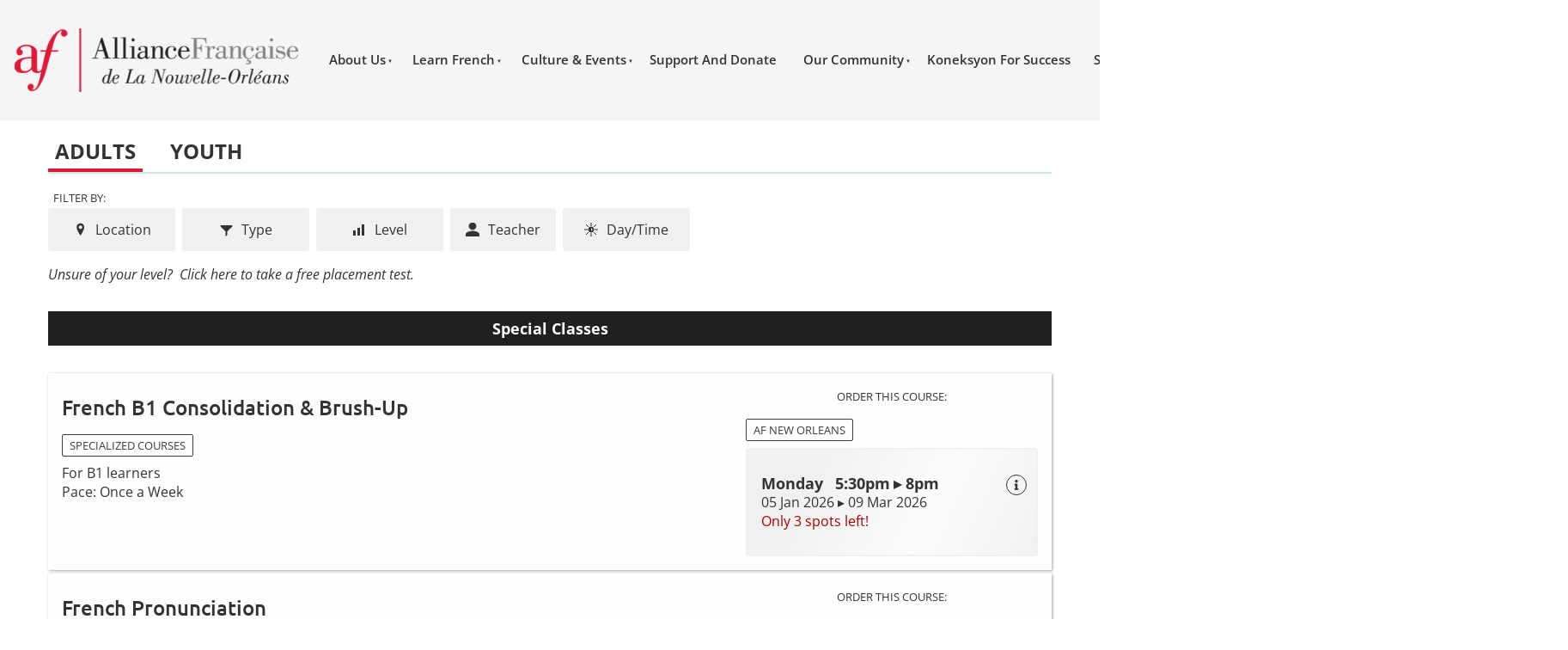

--- FILE ---
content_type: text/html; charset=utf-8
request_url: https://www.af-neworleans.org/af/course-selector/
body_size: 22396
content:
<!DOCTYPE html>
<html lang="en">

<head>
	<!-- Powered by https://www.oncord.com -->
	<title>Alliance Francaise de la Nouvelle Orleans - Courses</title>
	<meta name="title" content="Alliance Francaise de la Nouvelle Orleans - Courses">
	<meta name="description" content="The Alliance Française offers top quality French language classes for all levels and ages and events that immerse New Orleanians in francophone cultures.">
	<meta name="keywords" content="French language classes New Orleans, Alliance Française New Orleans, learn French Louisiana, Francophone culture New Orleans, French courses for adults, French immersion Louisiana, French cultural events New Orleans, French library resources, French lesso">
	<meta name="robots" content="index,follow,max-image-preview:large,max-snippet:-1,max-video-preview:-1">
	<meta name="generator" content="https://www.oncord.com/">
	<link rel="canonical" href="https://www.af-neworleans.org/af/course-selector/" />
	<meta itemprop="name" content="Courses">
	<meta itemprop="description" content="The Alliance Française offers top quality French language classes for all levels and ages and events that immerse New Orleanians in francophone cultures.">
	<meta name="twitter:card" content="summary">
	<meta name="twitter:title" content="Courses">
	<meta name="twitter:description" content="The Alliance Française offers top quality French language classes for all levels and ages and events that immerse New Orleanians in francophone cultures.">
	<meta property="og:url" content="https://www.af-neworleans.org/af/course-selector/">
	<meta property="og:title" content="Courses">
	<meta property="og:description" content="The Alliance Française offers top quality French language classes for all levels and ages and events that immerse New Orleanians in francophone cultures.">
	<meta property="og:site_name" content="Alliance Francaise de la Nouvelle Orleans">
	<meta property="og:type" content="website">
	<meta property="article:tag" content="French language classes New Orleans, Alliance Française New Orleans, learn French Louisiana, Francophone culture New Orleans, French courses for adults, French immersion Louisiana, French cultural events New Orleans, French library resources, French lesso">

	<link rel="stylesheet" type="text/css" href="/_public/Framework/Assets/CSS/server.php?css=1509756343&v=69fa265f6ad9112d071a819223456e489c71583f" />

	<meta charset="utf-8" />
	<meta name="viewport" content="width=device-width, initial-scale=1.0" />
	<meta name="HandheldFriendly" content="true" />
	<link rel="apple-touch-icon" sizes="180x180" href="https://www.af-neworleans.org/media/website_designs/11/favicon/apple-icon-precomposed.png">
	<link rel="icon" type="image/png" sizes="32x32" href="https://www.af-neworleans.org/media/website_designs/11/favicon/apple-icon-precomposed.png">
	<link rel="icon" type="image/png" sizes="16x16" href="https://www.af-neworleans.org/media/website_designs/11/favicon/apple-icon-precomposed.png">
	<link rel="shortcut icon" href="https://www.af-neworleans.org/media/website_designs/11/favicon/apple-icon-precomposed.png">
	<style>
@font-face {
    font-family: 'Open Sans';
    font-style: normal;
    font-display: swap;
    src: url(https://fonts.gstatic.com/s/opensans/v40/mem8YaGs126MiZpBA-U1V5caXcl0Aw.woff2) format('woff2-variations');
	font-weight: 300 800;
	font-stretch: 75% 100%;
}

@font-face {
    font-family: 'Open Sans';
    font-style: italic;
    font-display: swap;
    src: url(https://fonts.gstatic.com/s/opensans/v40/mem6YaGs126MiZpBA-UFUJ0bf8xkA76a.woff2) format('woff2-variations');
	font-weight: 300 800;
	font-stretch: 75% 100%;
}
</style>
<style>
@font-face {
    font-family: 'Ubuntu';
    font-style: normal;
    font-display: swap;
    src: url(https://fonts.gstatic.com/s/ubuntu/v20/4iCv6KVjbNBYlgoC1CzTsmaMH4V_gg.woff2) format('woff2');
	font-weight: 300;
}

@font-face {
    font-family: 'Ubuntu';
    font-style: italic;
    font-display: swap;
    src: url(https://fonts.gstatic.com/s/ubuntu/v20/4iCp6KVjbNBYlgoKejZftWyNPYBvgpUI.woff2) format('woff2');
	font-weight: 300;
}

@font-face {
    font-family: 'Ubuntu';
    font-style: normal;
    font-display: swap;
    src: url(https://fonts.gstatic.com/s/ubuntu/v20/4iCs6KVjbNBYlgo6fQT3v02QFg.woff2) format('woff2');
	font-weight: normal;
}

@font-face {
    font-family: 'Ubuntu';
    font-style: italic;
    font-display: swap;
    src: url(https://fonts.gstatic.com/s/ubuntu/v20/4iCu6KVjbNBYlgoKeg72nUiAFpxm.woff2) format('woff2');
	font-weight: normal;
}

@font-face {
    font-family: 'Ubuntu';
    font-style: normal;
    font-display: swap;
    src: url(https://fonts.gstatic.com/s/ubuntu/v20/4iCv6KVjbNBYlgoCjC3TsmaMH4V_gg.woff2) format('woff2');
	font-weight: 500;
}

@font-face {
    font-family: 'Ubuntu';
    font-style: italic;
    font-display: swap;
    src: url(https://fonts.gstatic.com/s/ubuntu/v20/4iCp6KVjbNBYlgoKejYHtGyNPYBvgpUI.woff2) format('woff2');
	font-weight: 500;
}

@font-face {
    font-family: 'Ubuntu';
    font-style: normal;
    font-display: swap;
    src: url(https://fonts.gstatic.com/s/ubuntu/v20/4iCv6KVjbNBYlgoCxCvTsmaMH4V_gg.woff2) format('woff2');
	font-weight: 700;
}

@font-face {
    font-family: 'Ubuntu';
    font-style: italic;
    font-display: swap;
    src: url(https://fonts.gstatic.com/s/ubuntu/v20/4iCp6KVjbNBYlgoKejZPsmyNPYBvgpUI.woff2) format('woff2');
	font-weight: 700;
}
</style>
<style>
* { box-sizing: border-box }

img,svg,iframe
{
	max-width: 100%;
}

iframe[src^="https://www.youtube.com/embed/"], iframe[src^="https://youtu.be/"]
{
	max-height: 66vw;
}
/* HTML */
html
{
	 touch-action: manipulation;
	 -webkit-text-size-adjust: 100%;
	font-size: 16px;
}

@media (max-width: 700px) {
html
{
	font-size: 14px;
}
}

h1:first-child, h2:first-child, h3:first-child, h4:first-child, h5:first-child, h6:first-child, p:first-child {
	margin-top: 0;
}
/* Body */
body
{
	margin: 0;
	font-family: "Open Sans", sans-serif;
	color: #333333;
	font-size: 1rem;
	line-height: 1.55rem;
}

p
{
    margin-block-start: 0;
    margin-top: 0rem;
    margin-block-end: 0;
    margin-bottom: 0.8rem;
}

/* H1 */
h1
{
	font-family: "Ubuntu", sans-serif;
	font-weight: 500;
	font-size: 3.375rem;
	line-height: 3.9693rem;
	margin-top: 3.1rem;
	margin-bottom: 1.6rem;
}

/* H2 */
h2
{
	font-family: "Ubuntu", sans-serif;
	font-weight: 500;
	font-size: 2.25rem;
	line-height: 2.7777rem;
	margin-top: 3.1rem;
	margin-bottom: 1.6rem;
}

/* H3 */
h3
{
	font-family: "Ubuntu", sans-serif;
	font-weight: 500;
	font-size: 1.5rem;
	line-height: 2rem;
	margin-top: 2.3rem;
	margin-bottom: 0.8rem;
}

/* H4 */
H4
{
	font-family: "Ubuntu", sans-serif;
	font-weight: 500;
	font-size: 1rem;
	line-height: 1.55rem;
	margin-top: 2.3rem;
	margin-bottom: 0.8rem;
}

/* H5 */
H5
{
	font-family: "Ubuntu", sans-serif;
	font-weight: 500;
	font-size: 1rem;
	line-height: 1.55rem;
	margin-top: 1.6rem;
	margin-bottom: 0.8rem;
}

/* Links */
a
{
	color: #e1193a;
	text-decoration: none;
}

a:hover
{
}

/* Forms */
input[type=text],input[type=email],input[type=url],input[type=password],input[type=number],textarea
{
	font-family: inherit;
	font-size: inherit;
	padding: .5em 1em;
	border: 1px solid #cccccc;
	border-radius: 1px;
	box-sizing: border-box;
	transition: box-shadow 0.1s linear, border 0.1s linear;
	box-shadow: 0 0, 0 0 #428bca inset, 0 0, 0 0;
	background: #fff;
}

input[type=text]:focus,input[type=email]:focus,input[type=url]:focus,input[type=password]:focus,input[type=number]:focus,textarea:focus,select:focus
{
	box-shadow: 0 0, 0 1px #428bca, 0 0, 0 0;
	border-bottom: 1px solid #428bca;
	outline: none;
}

select
{
	font-family: inherit;
	font-size: 12pt;
	padding: .5em 1em;
	border: 1px solid #cccccc;
	background: #fff;
	height: 40px;
	box-sizing: border-box;
}

input[type=text].small,input[type=email].small,input[type=url].small,input[type=password].small,input[type=number].small,textarea,select.small
{
	padding: 0.3em 0.6em;
}

button[type=submit]
{
	display: inline-block;
	vertical-align: top;
	outline: none;
	background-color: #428bca;
	background-image: linear-gradient(to bottom, #4b92cb, #3b89c7);

	border: 1px solid #428bca;
	color: #fff;
	padding: 10px 25px 10px 25px;
	border-radius: 3px;
	margin-top: 2px;
	margin-bottom: 2px;
	cursor: pointer;
	font-weight: bold;
	font-size: inherit;
}

button[type=submit]:focus
{
	box-shadow: 0 0 3px rgba(200, 200, 200, 0.3);
}

button[type=submit]:active
{
	background: #3379b1;
	background-image: none;
	color: rgba(255, 255, 255, 0.95);
	padding: 11px 25px 9px 25px;
	transition: background linear 0.05s;
}

button[type=submit]:active svg
{
	color: rgba(255, 255, 255, 0.95);
}

button[type=submit].submitButtonSubmitted
{
	color: rgba(0,0,0,0) !important;
	position: relative;
	user-select: none;
}

button[type=submit].submitButtonSubmitted *
{
	visibility: hidden !important;
}

button[type=submit].submitButtonSubmitted:before
{
	position: absolute;
	top: 4px;
	left: 4px;
	bottom: 4px;
	right: 4px;
	content: '';
	display: block;
	background: url("[data-uri]") no-repeat center center;
}
/*
	Elements covered by this CSS:
	- forms:row
	- forms:submitbutton
	- forms:editbox
	- forms:textarea
	- forms:checkbox
	- forms:radiobutton
	- forms:combobox
*/

/* --------------------- Form Rows --------------------- */

/* Minimal Form Rows */
.formRow
{
	background-color: transparent;
	/* display: flex;
	justify-content: flex-start;
	flex-flow: row wrap;
	align-items: center; */
	margin: 10px auto;
	padding: 10px;
	position: relative;
	color: inherit;
}

.formRow br
{
	line-height: .5rem;
	font-size: .5rem;
}

/* Form row label */
.formRow .formRowLabel
{
	position: relative;
	padding-left: 8px;
	color: inherit;
	font-size: 0.9em;
	text-align: left;
	width: 100%;
	display: block;
}

/* Row Description */
.formRow .formRowDescription
{
	position: relative;
	padding-left: 8px;
	color: inherit;
	text-align: left;
	width: 100%;
	display: block;
}

/* Container for form row description */
.formRow .description_container
{
	padding: 0px 8px;
	opacity: 0;
	height: 0;
	transition: all 0.5s ease-out;
	overflow: hidden;
}

/*  */
.formRow .description_container_active
{
	opacity: 1;
	height: auto;
	padding: 6px 8px;
}

/* --------------------- Buttons --------------------- */

button[type=submit]
{
	background: transparent;
	min-width: 150px;
	padding: 15px 20px;
	text-transform: uppercase;
	color: #e1193a;
	border: 2px solid #e1193a;
	font: inherit;
	cursor: pointer;
	font-size: 1em;
	letter-spacing: 1px;
	border-radius: 4px;
	transition: color 0.4s ease-out, background-color 0.4s ease-out;
}

button[type=submit]:hover
{
	background: #e1193a;
	color: #ffffff;
}

button[type=submit]:focus
{
	box-shadow: none;
}

button[type=submit]:active
{
	background: #e1193a;
	background-image: none;
	color: rgba(255, 255, 255, 0.95);
	transition: background linear 0.05s;
	padding: 15px 20px;
}

button[type=submit]:active svg
{
	color: rgba(255, 255, 255, 0.95);
}

button[type=submit].submitButtonSubmitted
{
	background-color: #e1193a;
	color: rgba(0,0,0,0) !important;
	position: relative;
	user-select: none;
	transition: none;
}

/* Hide any text or icons inside the button when submitted*/
button[type=submit].submitButtonSubmitted *
{
	visibility: hidden !important;
}

button[type=submit].submitButtonSubmitted:before
{
	position: absolute;
	top: 4px;
	left: 4px;
	bottom: 4px;
	right: 4px;
	content: '';
	display: block;
	background: url("[data-uri]") no-repeat center center;
}

button[type=submit]:disabled
{
	cursor: default;
	background: #e0e0e0;
	color: #b0b0b0;
	border: none;
}

/* --------------------- Text Inputs & Textarea --------------------- */

input[type=text],
input[type=email],
input[type=url],
input[type=password],
input[type=number],
textarea
{
	background-color: transparent;
	border: none;
	border-bottom: 2px solid;
	border-color: inherit;
	width: 100%;
	font: inherit;
	line-height: 2em;
	padding-left: 8px;
	transition: border-color 0.4s ease-out;
	border-top-left-radius: 4px;
	border-top-right-radius: 4px;
	outline: none;
	box-shadow: none;
	color: inherit;
}

textarea
{
	background-color: rgba(220,220,220, 0.2);
	resize: vertical;
	margin-top: 10px;
}

/* Focused styles for inputs */
input[type=text]:focus,
input[type=email]:focus,
input[type=url]:focus,
input[type=password]:focus,
input[type=number]:focus,
textarea:focus
{
	border-color: #e1193a;
	outline: none;
	box-shadow: none;
	border-bottom-width: 2px;
}

/* --------------------- Checkbox & Radiobutton --------------------- */

/* Container for the actual box portion of the checkbox and radiobutton */
label.s8-checkbox-container,
label.s8-radiobutton-container
{
	box-sizing: border-box;
	min-width: 1.5em;
	min-height: 1.5em;
	margin-right: 10px;
	margin-top: 1px;
	vertical-align: middle;
	display: inline-block;
	position: relative;
	user-select: none;
	cursor: pointer;
}

/* Hidden input for checkbox and radio button */
label.s8-checkbox-container input,
label.s8-radiobutton-container input
{
	display: none;
}

/* The actual box that makes up the styled checkbox or radiobutton */
label.s8-checkbox-container input ~ .s8-checkbox,
label.s8-radiobutton-container input ~ .s8-radiobutton
{
	position: absolute;
	top: 0;
	right: 0;
	bottom: 0;
	left: 0;
	background: #fff;
	border: 1px solid rgba(175,175,175,0.8);
	transition: all 0.3s ease-out;
	background-color: transparent;
}

/* Checkbox itself only: Rounded Square */
label.s8-checkbox-container input ~ .s8-checkbox
{
	border-radius: 4px;
}

/* Radiobutton itself only: Round */
label.s8-radiobutton-container input ~ .s8-radiobutton
{
	border-radius: 50%;
}

/* Common styles for checkbox tick and radiobutton dot before elements */
label.s8-checkbox-container input ~ .s8-checkbox:before,
label.s8-radiobutton-container input ~ .s8-radiobutton:before
{
	content: '';
	position: absolute;
	opacity: 0;
	transition: opacity 0.3s ease-out;
}

/* The checked tick for checkbox, hidden until checked */
label.s8-checkbox-container input ~ .s8-checkbox:before
{
	left: .55em;
	top: .28em;
	width: .22em;
	height: .55em;
	border: solid #fff;
	border-width: 0 2px 2px 0;
	-webkit-transform: rotate(38deg);
	transform: rotate(38deg);
}

/* The checked dot for radiobutton, hidden until checked */
label.s8-radiobutton-container input ~ .s8-radiobutton:before
{
	top: 50%;
	left: 50%;
	width: 8px;
	height: 8px;
	margin-top: -4px;
	margin-left: -4px;
	background: #e1193a;
	border-radius: 1em;
}

/* Hover on Checkbox and Radio Button*/
label.s8-checkbox-container input ~ .s8-checkbox:hover,
label.s8-radiobutton-container input ~ .s8-radiobutton:hover
{
	border-color: #e1193a;
}

/* Text Label for checkbox and radiobutton */
label.s8-checkbox-label,
label.s8-radiobutton-label
{
	cursor: pointer;
}

/* Style actual checkbox/radiobutton when hidden input is active */
label.s8-checkbox-container input:active ~ .s8-checkbox,
label.s8-radiobutton-container input:active ~ .s8-radiobutton
{

}

/* When Checkbox is Checked */
label.s8-checkbox-container input:checked ~ .s8-checkbox
{
	background-color: #e1193a;
	border-color: #e1193a;
}

/* When checkbox is checked, reveal the tick */
label.s8-checkbox-container input:checked ~ .s8-checkbox:before
{
	opacity: 1;
}

/* When radiobutton is checked, reveal the dot */
label.s8-radiobutton-container input:checked ~ .s8-radiobutton:before
{
	opacity: 1;
}

/* --------------------- Combobox --------------------- */

select
{
	border-radius: 4px;
	border: 1px solid #eee;
	height: 3em;
	transition: border-color 0.3s ease-out;
	cursor: pointer;
	padding: 0 5px;

	/* Colours must be set like this to allow options
		to always be visible */
	background-color: #fff;
	color: #333;

	font-family: inherit;
}

select:focus
{
	box-shadow: none;
	border: 1px solid #eee;
}

select:hover
{
	border-color: #e1193a;
}

.s8-forms-minimal select option
{
	cursor: pointer;
	color: #333;
}</style>

	<style>
		h1:first-child,
		h2:first-child,
		h3:first-child,
		h4:first-child,
		h5:first-child {
			margin-top: .5rem !important;
		}

		input[type=text], input[type=email], input[type=url], input[type=password], input[type=number], textarea {
			background-color: transparent;
			border: 1px solid #cccccc;
			border-radius: 5px;
			padding: .5em;
			transition: .3s all;
		}

		input[type=text]:focus, input[type=email]:focus, input[type=url]:focus, input[type=password]:focus, input[type=number]:focus, textarea:focus {
			box-shadow: 0px 0px 0px 1px #e1193a;
    		border-width: 1px !important;
		}

		button[type=submit],
		button[type=submit]:focus {
			font-size: 15px;
			font-weight: 600;
			text-transform: capitalize;
			padding: 8px;
			border-radius: 50px;
		}

		.s8-templates-button .s8-templates-button-content {
			display: flex;
			align-items: center;
			justify-content: space-between;

			font-size: 14px;
			font-weight: 600;
		}

		.s8-templates-button .s8-templates-button-content .s8-standard-icon {
			margin-right: .5rem;
		}

		.s8-navigationPrimary > li > a {
			font-size: 15px;
			font-weight: 600;
		}

		.s8-navigationPrimary li a {
			padding: 1em .9em !important;
		}

		.s8-navigationPrimary li.s8-navigationPrimaryItem--active > a {
			color: #e1193a;
		}

		.s8-navigationPrimary:last-of-type {
			justify-content: flex-end !important;
		}

		.s8-navigationPrimary ul {
			background-color: #2E2E2E;
			color: #ffffff;
		}

		.s8-navigationPrimary ul li a {
			font-size: 12px;
			font-weight: 600;
			letter-spacing: 1px;
			text-transform: capitalize;
			padding: .9rem !important;
		}

		.s8-navigationPrimary ul li:hover a {
			background-color: rgba(255, 255, 255, 0.05);
		}

		.s8-navigationPrimary ul li.s8-navigationPrimaryItem--active > a {
			background-color: rgba(255, 255, 255, 0.05);
			color: #fff;
		}

		/* footer */
		footer .footer_cta a {
			color: #ffffff;
		}

		footer .footer_cta h4 {
			margin-bottom: .5rem;
		}

		footer ul {
			list-style: none;
			padding: 0;
			margin: 1rem 0;
		}

		footer ul li {
			line-height: 2.3rem;
			font-weight: 500;
			font-size: 15px;
		}

		footer ul li a {
			color: #333333;
		}

		.template-flex--container {
			margin: 0;
			padding: 0;
			display: grid;
			grid-template-columns: 1fr 1fr 1fr;
			grid-auto-rows: auto;
			gap: 2rem;
			align-items: flex-start;
		}

		.template-flex--container.flex-2 {
    		grid-template-columns: 1fr 1fr;
		}

		.template-flex--container.flex-2 .s8-templates-socialLinks {
			justify-content: flex-end;
		}

		.template-flex--container .template-flex--item {
			display: grid;
			grid-template-columns: 20% 1fr;
			align-items: flex-start;
		}

		.contact-list li {
			display: grid;
			grid-template-columns: 15% 1fr;
			font-size: 14px;
		}

		.contact-list li .s8-standard-icon {
			margin-right: .5rem;
		}

		form#searchform .formRowColWide {
			position: relative;
		}

		form#searchform input {
			border: 2px solid #e1193a;
			border-radius: 50px !important;
		}

		form#searchform button[type="submit"] {
			border-radius: 50px;
			background: #e1193a;
			color: white;
			position: absolute;
			top: 0;
			bottom: 0;
			right: 0;
			border: 2px solid #e1193a;
			margin: 0;
		}

		@media (max-width: 1000px) {
			.template-flex--container { grid-template-columns: 1fr 1fr; }
		}

		@media screen and (max-width:700px) {
			.template-flex--container { grid-template-columns: 1fr !important; }

			.template-flex--container.flex-2 .s8-templates-socialLinks { justify-content: flex-start; }

			.s8-templatesHeader-slim .s8-templatesHeader-featuredContainer .s8-templates-button { min-width: auto !important; }

			.s8-templatesHeader-featuredContainer .s8-templates-button-content span:last-child { display: none; }

			.s8-templatesHeader-slim .s8-templatesHeader-logo { flex: 0 1 20%; display: flex; flex-flow: row nowrap; justify-content: center; align-items: center; padding: 10px 0 0 0; order: 2; }

			.s8-templatesHeader-slim .s8-templatesHeader-navigation-container { order: 1; padding: 0; }

			.s8-templatesHeader-slim .s8-templatesHeader-featuredContainer { order: 3; }

			form#searchform button[type="submit"] {
				position: unset;
				margin: 8px 0;
    			padding: 12px;
			}
		}

		@media (max-width: 700px) {
			.s8-templatesHeader-slim .s8-templatesHeader-featuredContainer .s8-templates-button .s8-templates-button-content .s8-standard-icon {margin-right: 0 !important; }

			.s8-templatesHeader-slim .s8-templatesHeader-logo { flex: 1 1 1%; padding: 10px; }

			.s8-templatesHeader-slim .s8-templatesHeader-navigation-container { flex: 1 1 1%; }

			.s8-templatesHeader-slim .s8-templatesHeader-featuredContainer {
				flex: 1 1 1%;
				order: 2;
				justify-content: center;
				align-items: flex-end;
				padding: 0;
			}

			.s8-navigationPrimary--displayStateMobile.s8-navigationPrimaryMobile a { justify-content: flex-start !important; display: flex !important; padding-left: 10px; }

			.s8-navigationPrimary--displayStateMobile.s8-navigationPrimaryMobile li { width: auto;}

			.s8-navigationPrimaryMobile { align-items: flex-start;}
		}

		@media (max-width: 600px) {

			.s8-templatesHeader-slim .s8-templatesHeader-logo {
				padding: 10px 0;
			}
		}

		@media screen and (max-width:350px) {
			.s8-navigationPrimary--displayStateMobile.s8-navigationPrimaryMobile li {
				width: 155px;
			}

			.s8-navigationPrimary--displayStateMobile.s8-navigationPrimaryMobile a {
				justify-content: center !important;
			}

			.s8-templatesHeader-slim .s8-templatesHeader-featuredContainer {
				align-items: center;
			}

			.s8-templatesHeader-slim .s8-templatesHeader-logo {
				flex: 0 1 100%;
				display: flex;
				flex-flow: row nowrap;
				justify-content: center;
				align-items: center;
				padding: 10px 0 0 0;
				order: 1;
			}

			.s8-templatesHeader-slim .s8-templatesHeader-navigation-container {
				order: 2;
				padding: 0;
			}

			.s8-templatesHeader-slim .s8-templatesHeader-featuredContainer {
				order: 3;
				padding: 0;
			}
		}
	</style>

	<script>
		!function(f,b,e,v,n,t,s)
		{if(f.fbq)return;n=f.fbq=function(){n.callMethod?
		n.callMethod.apply(n,arguments):n.queue.push(arguments)};
		if(!f._fbq)f._fbq=n;n.push=n;n.loaded=!0;n.version='2.0';
		n.queue=[];t=b.createElement(e);t.async=!0;
		t.src=v;s=b.getElementsByTagName(e)[0];
		s.parentNode.insertBefore(t,s)}(window, document,'script',
		'https://connect.facebook.net/en_US/fbevents.js');
		fbq('init', '377826670098728');
		fbq('track', 'PageView');
	</script>
			
	<noscript>
		<img height="1" width="1" style="display:none" src="https://www.facebook.com/tr?id=377826670098728&ev=PageView&noscript=1" />
	</noscript>

	
	<script async src="https://www.googletagmanager.com/gtag/js?id=AW-777861743"></script>
	<script>
		window.dataLayer = window.dataLayer || [];
		function gtag(){dataLayer.push(arguments);}
		gtag('js', new Date());

		gtag('config', 'AW-777861743');
	</script>

</head>

<body>
	<header class="s8-templatesHeader s8-templatesHeader-slim" style=""><!-- LOGO--><div class="s8-templatesHeader-container" style="background-color: #f5f5f5;">
	<div class="s8-templatesHeader-grid s8-templatesHeader-container-size-lg">
		
		<div class="s8-templatesHeader-logo">
			<a href="/" class="s8-templatesHeader-logo-link">
				<img class="s8-templatesHeader-logo-image" src="/media/website_designs/11/logo_499x111a.png" alt="Logo" style="max-height: 74px; max-width: 335px;" />
			</a>
		</div>

		<div class="s8-templatesHeader-navigation-container s8-templatesHeader-navHighlight-dark" style="background-color: #f5f5f5;">
			<nav class="s8-templatesHeader-navigation-nav" style="color: #333333;">
				<ul class="s8-navigationPrimary s8-navigationPrimaryMobile" aria-label="Open Mobile Menu"><li><a href="#" title="Mobile Menu"><svg class="s8-navigationPrimary__hamburgerSVG" viewBox="0 0 16 16"><path class="s8-navigationPrimaryMobile-bar1" d="m 2,3 12,0"></path><path class="s8-navigationPrimaryMobile-bar2" d="m 2,8 12,0"></path><path class="s8-navigationPrimaryMobile-bar3" d="m 2,13 12,0"></path></svg><span class="s8-navigationPrimary__menuText">Menu</span></a></li></ul><ul id="headerNav" class="s8-navigationPrimary s8-navigationPrimary-horizontal s8-navigationPrimary-openOnHover s8-navigationPrimary-preventWrap"><li class="s8-navigationPrimary-hasChildren"><a href="/about-us/">About Us</a><ul><li><a href="/about-us/who-we-are/">Who We Are</a></li><li><a href="/about-us/our-team/">Our Team</a></li><li><a href="/about-us/our-french-teachers/">Our French Teachers</a></li><li><a href="/about-us/our-board-members/">Our Board Members</a></li><li><a href="/about-us/our-partners/">Our Partners</a></li><li><a href="/about-us/the-alliances-francaises-network/">The Alliances Francaises Network</a></li></ul></li><li class="s8-navigationPrimary-hasChildren"><a href="/learn-french/">Learn French</a><ul><li><a href="/learn-french/french-placement-tests/">Free Placement Tests</a></li><li><a href="/learn-french/for-adults/">For Adults</a></li><li><a href="/learn-french/for-children/">For Children</a></li><li><a href="/learn-french/private-lessons/">Private Lessons</a></li><li><a href="/learn-french/conversation-a-la-carte/">Conversation A La Carte</a></li><li><a href="/learn-french/certifications-and-exams/">Certifications And Exams</a></li><li><a href="/learn-french/french-immersion-stays/">French Immersion Stays</a></li><li><a href="/learn-french/for-french-teachers/">For French Teachers</a></li><li><a href="/learn-french/french-immersion-in-quebec/">French Immersion In Quebec</a></li></ul></li><li class="s8-navigationPrimary-hasChildren"><a href="/cultural-events/">Culture &amp; Events</a><ul><li><a href="/cultural-events/creole-table/">Louisiana Creole Table</a></li><li><a href="/cultural-events/festinema-junior-2026/">Festinema Junior 2026</a></li><li><a href="/cultural-events/christophe-besnier-lecture-tour/">Christophe Besnier Lecture Tour</a></li></ul></li><li><a href="/support-and-donate/">Support And Donate</a></li><li class="s8-navigationPrimary-hasChildren"><a href="/our-community/">Our Community</a><ul><li><a href="/our-community/memberships/">Memberships</a></li><li><a href="/our-community/library-and-workspace/">Library And Workspace</a></li><li><a href="/our-community/volunteer/">Volunteer</a></li><li><a href="/our-community/partner-with-us/">Partner With Us</a></li></ul></li><li><a href="/koneksyon-for-success/">Koneksyon For Success</a></li><li><a href="/shop-afno/">Shop Afno</a></li><li><a href="/contact-us/">Contact Us</a></li><li><a href="/af/students/">
				<standard-icon style="width: 16px; height: 16px; vertical-align: middle;" class="s8-standard-icon"><svg xmlns="http://www.w3.org/2000/svg" viewBox="0 0 512 512" role="img">
  <path d="M399 384.2C376.9 345.8 335.4 320 288 320H224c-47.4 0-88.9 25.8-111 64.2c35.2 39.2 86.2 63.8 143 63.8s107.8-24.7 143-63.8zM0 256a256 256 0 1 1 512 0A256 256 0 1 1 0 256zm256 16a72 72 0 1 0 0-144 72 72 0 1 0 0 144z" fill="currentColor"/>
  <!--! Font Awesome Free 6.4.0 by @fontawesome - https://fontawesome.com License - https://fontawesome.com/license/free (Icons: CC BY 4.0, Fonts: SIL OFL 1.1, Code: MIT License) Copyright 2023 Fonticons, Inc. -->
</svg></standard-icon>
			</a></li><li><a href="/commerce/order/">
				<standard-icon style="width: 16px; height: 16px; vertical-align: middle;" class="s8-standard-icon"><svg xmlns="http://www.w3.org/2000/svg" viewBox="0 0 576 512" role="img">
  <path d="M0 24C0 10.7 10.7 0 24 0H69.5c22 0 41.5 12.8 50.6 32h411c26.3 0 45.5 25 38.6 50.4l-41 152.3c-8.5 31.4-37 53.3-69.5 53.3H170.7l5.4 28.5c2.2 11.3 12.1 19.5 23.6 19.5H488c13.3 0 24 10.7 24 24s-10.7 24-24 24H199.7c-34.6 0-64.3-24.6-70.7-58.5L77.4 54.5c-.7-3.8-4-6.5-7.9-6.5H24C10.7 48 0 37.3 0 24zM128 464a48 48 0 1 1 96 0 48 48 0 1 1 -96 0zm336-48a48 48 0 1 1 0 96 48 48 0 1 1 0-96z" fill="currentColor"/>
  <!--! Font Awesome Free 6.4.0 by @fontawesome - https://fontawesome.com License - https://fontawesome.com/license/free (Icons: CC BY 4.0, Fonts: SIL OFL 1.1, Code: MIT License) Copyright 2023 Fonticons, Inc. -->
</svg></standard-icon>
			</a></li><li><a href="/search/">
				<standard-icon style="width: 16px; height: 16px; vertical-align: middle;" class="s8-standard-icon"><svg xmlns="http://www.w3.org/2000/svg" viewBox="0 0 512 512" role="img">
  <path d="M416 208c0 45.9-14.9 88.3-40 122.7L502.6 457.4c12.5 12.5 12.5 32.8 0 45.3s-32.8 12.5-45.3 0L330.7 376c-34.4 25.2-76.8 40-122.7 40C93.1 416 0 322.9 0 208S93.1 0 208 0S416 93.1 416 208zM208 352a144 144 0 1 0 0-288 144 144 0 1 0 0 288z" fill="currentColor"/>
  <!--! Font Awesome Free 6.4.0 by @fontawesome - https://fontawesome.com License - https://fontawesome.com/license/free (Icons: CC BY 4.0, Fonts: SIL OFL 1.1, Code: MIT License) Copyright 2023 Fonticons, Inc. -->
</svg></standard-icon>
			</a></li></ul><script>
(()=>{
	let n = document.getElementById("headerNav");
	if(n && window.matchMedia('(max-width: 700px)').matches || localStorage.getItem('primnavcollapse' + window.outerWidth) || n.scrollWidth > n.clientWidth) { localStorage.setItem('primnavcollapse' + window.outerWidth, true); n.classList.add('s8-navigationPrimary--displayStateMobile'); }
})();
</script>

			</nav>
		</div>

		<div class="s8-templatesHeader-featuredContainer">
			<div class="s8-templates-header-primaryfunctioncontainer"><span id="s8-templatesbutton1" headerposition="primary" class="s8-templates-button s8-templates-button-classic" style=""><span class="s8-templates-button-container" style="color: #4d4d4d; text-align: center; background-color: ; border: 0px solid #000; border-radius: 50px; padding: 8px;">
	<span class="s8-templates-button-content">
		<span>Receive our Newsletter<br /></span> </span>
</span>

<a class="s8-templates-button-linkOverlay" href="/contact-us/newsletter-subscription/">
		Receive our Newsletter </a></span></div>
			<div class="s8-templates-header-secondaryfunctioncontainer"><span id="s8-templatesbutton2" headerposition="secondary" class="s8-templates-button s8-templates-button-classic" style=""><span class="s8-templates-button-container" style="color: #ffffff; text-align: center; background-color: #da002e; border: 0px solid #000; border-radius: 49px; padding: 8px;">
	<span class="s8-templates-button-content">Support
		and Donate</span>
</span>

<a class="s8-templates-button-linkOverlay" href="/support-and-donate/">Support
		and Donate</a></span></div>
		</div>
	</div>
</div>



</header>
	
	
	
	
		<div class="section-mainContent">
			
			
			
			
			
				<style>
@media screen and (min-width: 399px) and (max-width: 720px) {
	.cs-agegroups-agegroup
	{
		font-size: medium !important;
	}

	.cs-filter-buttons .cs-clickbox
	{
		padding: 12px 8px !important;
	}

	.cs-filter-buttons .cs-clickbox .cs-filter-button-title
	{
		font-size: small !important;
	}
}

.cs-container
{
	transition: opacity 0.4s ease;
}

.cs-section-label
{
	margin-top: 8px;
	text-transform: uppercase;
	font-size: 13px;
	padding-left: 6px;
}

.cs-filter-buttons
{
	display: flex;
	margin-bottom: 16px;
	overflow-x: auto;
}

.cs-filter-buttons .cs-clickbox
{
	margin-right: 8px;
	text-align: center;
	min-width: 148px;
	padding: 12px 16px;
	white-space: nowrap;
	position: relative;
	overflow-x: hidden;
}

.cs-filter-buttons .cs-clickbox svg
{
	width: 16px;
	height: 16px;
	vertical-align: -2px;
	margin-right: 6px;
	fill: currentColor;
}

.cs-filter-buttons .cs-filter-teacher-button
{
	min-width: auto;
	width: auto;
	overflow-x: visible;
	max-width: none !important;
}

.cs-filter-buttons-active
{
	background: #fff !important;
	box-shadow: 0px 1px 0px #E11836;
	border-bottom: 2px solid #E11836 !important;
}

.cs-filter-buttons-count
{
	position: absolute;
	top: 2px;
	right: 2px;
	background: #E11836;
	color: #fff;
	border-radius: 100px;
	width: 20px;
	height: 20px;
	font-size: 12px;
	font-weight: bold;
	line-height: 20px;
	text-align: center;
}

.cs-filter-buttons-remove
{
	display: inline-block;
	vertical-align: middle;
	margin: -11px -0.5em -8px 0.4em;
	box-sizing: border-box;
	width: 29px;
	height: 29px;
	padding-top: 6px;
	padding-left: 6px;
	border-radius: 100px;
	color: #e0e0e0;
	line-height: 0px;
	border: 1px solid #fff;
	transition: all 0.1s linear;
}

.cs-filter-buttons-remove:hover
{
	background: #f0f0f0;
	color: #c0c0c0;
	border: 1px solid #c0c0c0;
}

#filter_dialog_levels input[type=checkbox]
{
	display: none;
}

.cs-filter-options
{
	display: none;
	flex-direction: column;
	flex-grow: 1;
	font-size: 18px;
	justify-content: space-between;
	margin-top: 32px;
}

.cs-filter-options-show
{
	display: flex;
	animation: animCSReveal 0.6s ease forwards;
}

.cs-filter-options-item
{
	display: block;
	background: #f5f5f5;
	margin: 16px 0px;
	padding: 16px;
	border: 2px solid #f0f0f0;
	box-sizing: border-box;
	text-decoration: none !important;
	color: currentColor !important;
	position: relative;
	transition: background-color 0.1s linear;
	border-radius: 3px;
	cursor: pointer;
	font-size: 16px !important;
	line-height: 22px !important;
	font-weight: normal;
	clear: both;
}

.cs-filter-options-item::after
{
	content: '';
	clear: both;
}

.cs-filter-options-item h3
{
	font-weight: bold !important;
	font-size: 18px !important;
	word-spacing: -0.5px !important;
	margin-right: -5px !important;
}

.cs-filter-options-item-right
{
	float: right;
	margin-left: 18px;
	margin-bottom: 12px;
	text-transform: uppercase;
	font-size: 13px;
	text-align: center;
}

.cs-filter-options-item-right-img
{
	margin: -2px auto 6px auto;
	width: 80px;
	height: 80px;
	border-radius: 100px;
	display: block;
	object-fit: contain;
}

.cs-filter-options-item-clearfix
{
	display: block;
	clear: both;
}

/* Age Groups */
.cs-agegroups
{
	display: flex;
	justify-content: start;
	margin-bottom: 1em;
	border-bottom: 2px solid #cee8e3;
	overflow-x: auto;
}

.cs-agegroups-agegroup
{
	text-transform: uppercase;
	font-size: x-large;
	font-weight: bold;
	padding: 8px;
	margin-right: 1em;
	cursor: pointer;
}

.cs-agegroups-agegroup.cs-active
{
	border-bottom: #E11836 4px solid;
}

/* Levels */
.cs-level
{
	display: flex;
	justify-content: center;
	margin: 32px 0 32px 0;
}

.cs-level-text
{
	background: #202020;
	color: #fff;
	font-size: 18px;
	font-weight: bold;
	padding: 8px 32px;
	width: 100%;
	margin: 0px auto;
	text-align: center;
}

/* Clickable box */
.cs-clickbox
{
	background-color: #f0f0f0;
	background-image: linear-gradient(-65deg, #f0f0f0, #f0f0f0, #f0f0f0, #fcfcfc, #f0f0f0, #f0f0f0, #f0f0f0);
	background-size: calc(300px + 50vh) 100vh;
	background-position-x: -50vw;
	background-attachment: fixed;
	background-repeat: repeat-y;
	animation: animClickBox 7s 1.5s ease-out forwards;
	border: 2px solid #f0f0f0 !important;
	padding: 16px;
	box-sizing: border-box;
	display: block;
	text-decoration: none !important;
	color: currentColor !important;
	position: relative;
	transition: background-color 0.1s linear;
	border-radius: 4px;
	cursor: pointer;
	font-size: 16px !important;
	line-height: 22px !important;
	font-weight: normal;
}

@keyframes animClickBox {
	0% {
		background-position-x: -50vw;
	}
	100% {
		background-position-x: 300vw;
		background-image: none;
	}
}

.cs-clickbox:hover
{
	background: #f7f7f7;
}

input[type=checkbox]:checked + .cs-clickbox,
input[type=radio]:checked + .cs-clickbox,
.cs-clickbox-active
{
	border: 2px solid red !important;
	background: #fff;
}

input[type=checkbox] + .cs-clickbox::before,
input[type=radio] + .cs-clickbox::before,
.cs-clickbox::before,
input[type=checkbox]+ .cs-clickbox::after,
input[type=radio] + .cs-clickbox::after,
.cs-clickbox::after
{
	content: '';
	position: absolute;
	display: inline-block;
	top: 0px;
	left: 0px;
}

input[type=checkbox] + .cs-clickbox::before,
input[type=radio] + .cs-clickbox::before,
.cs-clickbox::before
{
	margin-top: -5px;
	margin-left: -10px;
	height: 28px;
	width: 28px;
	border: 2px solid #E11836;
	border-radius: 100px;
	background: #fff;
	opacity: 0;
	transform: scale(0.8);
	transition: transform 0.2s ease-out;
}

input[type=checkbox] + .cs-clickbox::after,
input[type=radio] + .cs-clickbox::after,
.cs-clickbox::after
{
	height: 16px;
	width: 8px;
	border-bottom: 3px solid #E11836;
	border-right: 3px solid #E11836;
	opacity: 0;
	transform: scale(0.8) rotate(45deg);
	transition: transform 0.2s ease-out;
}

input[type=checkbox]:checked + .cs-clickbox::before,
input[type=radio]:checked + .cs-clickbox::before,
.cs-clickbox-active::before,
input[type=checkbox]:checked + .cs-clickbox::after,
input[type=radio]:checked + .cs-clickbox::after,
.cs-clickbox-active::after
{
	top: -2px;
	left: -2px;
	opacity: 1;
	transform: scale(1);
}

input[type=checkbox]:checked + .cs-clickbox::after,
input[type=radio]:checked + .cs-clickbox::after,
.cs-clickbox-active::after
{
	transform: rotate(45deg);
}


/* Courses */
.cs-course
{
	background: #fefefe;
	box-shadow: 1px 1px 3px rgba(0,0,0,0.12), 1px 1px 3px rgba(0,0,0,0.24);
	padding: 16px;
	margin-bottom: 32px;
}

@media (max-width: 700px)
{
	.cs-course
	{
		padding: 16px 8px 8px 8px;
		margin-left: -2px;
		margin-right: -2px;
	}
}

.cs-text,
.cs-course, .cs-course p, .cs-course li,
.cs-filter-options-item, .cs-filter-options-item p, .cs-filter-options-item li
{
	font-size: 16px !important;
	font-weight: normal !important;
	line-height: 22px !important;
	margin: 4px 0px 0px 0px !important;
}

.cs-course-title
{
	margin-top: 0 !important;
}

.cs-course-infobox
{
	float: right;
	margin-left: 2px;
	margin-top: 1px;
}

.cs-course-infobox-icon
{
	width: 24px;
	height: 24px;
	padding: 5px;
	box-sizing: border-box;
	border: 1px solid currentColor;
	border-radius: 100px;
}

.cs-course-tag
{
	border: currentColor 1px solid;
	padding: 1px 8px;
	margin: 2px 8px 8px 0px;
	display: inline-block;
	border-radius: 2px;
	font-size: 13px;
	text-transform: uppercase;
	cursor: default;
	opacity: 0.95;
}

.cs-course-tag:empty
{
	display: none;
}

.cs-course-objectives:after
{
	content: '';
	display: block;
	clear: both;
}

.cs-course-icons
{
	margin-top: 16px;
}

.cs-course-icons-icon
{
	display: inline-block;
	background-position-x: 50%;
	background-size: cover;
	background-repeat: no-repeat;
	border-radius: 75px;
	box-sizing: border-box;
	width: 50px;
	height: 50px;
	margin-right: 16px;
}

@media (max-width: 700px)
{
	.cs-course-icons-icon
	{
		width: 32px;
		height: 32px;
		margin-right: 8px;
	}
}

.cs-course-schedule-heading
{
	text-transform: uppercase;
	font-size: 13px;
	text-align: center;
	margin-bottom: 1em;
}

.cs-course-schedule
{
	margin-bottom: 1em;
}

.cs-course-schedule:last-child
{
	margin-bottom: 0;
}

.cs-course-schedule:only-of-type
{
	padding: 28px 16px;
}

.cs-course-tag:only-of-type
{
	margin-top: 2em;
}

.cs-course-schedule-title
{
	font-weight: bold;
	font-size: 18px;
	word-spacing: -0.5px;
	margin-right: -5px;
}

.cs-course-schedule-dates+.cs-course-schedule-title
{
	font-size: 16px;
	margin-top: 1em;
	margin-right: -8px;
	opacity: 0.8;
}

.cs-course-schedule-dates+.cs-course-schedule-title .cs-course-infobox
{
	display: none;
}

.cs-course-schedule-inventory
{
	color: #aa0000;
}

.cs-course-horizontal-boxes input
{
	display: none;
}

.cs-course-horizontal-boxes
{
	display: flex;
	flex-direction: row;
	justify-content: center;
	flex-wrap: wrap;
}

.cs-course-horizontal-box
{
	margin: 0px 8px 16px 8px;
	box-sizing: border-box;
	width: 240px;
	text-align: center;
	position: relative;
	display: flex;
	justify-content: center;
	align-items: center;
	flex-direction: column;
}

.cs-course-additional-product-icon
{
	display: block;
	max-width: none;
	margin-top: -16px;
	border-radius: 2px;
	margin-bottom: 12px;
}

.cs-course-additional-product-tags
{
	position: absolute;
	top: 4px;
	right: 0px;
}

.cs-course-additional-product-tags > div
{
	margin-top: 4px;
	background: #fff;
	font-size: 12px;
	padding: 4px 4px 4px 8px;
	border-radius:  100px 0 0 100px;
	border-width: 1px 0px 1px 1px;
	border-color: #f0f0f0;
	border-style: solid;
}

.cs-course-additional-product-required
{
	color: #E11836;
}

.cs-reveal
{
	animation: animCSReveal 0.6s ease forwards;
}

@keyframes animCSReveal
{
	0%  { opacity:0; transform: translateY(-24px); }
	70% { opacity:1; }
	100% { opacity:1; transform: translateY(0); }
}

.cs-order-course
{
	display: flex;
	flex-wrap: wrap;
	margin-top: 16px;
	padding-top: 16px;
	border-top: 2px solid #f0f0f0;
}

.cs-order-course-title
{
	flex-grow: 1;
	margin-right: 16px;
}

.cs-order-course h3,
.cs-filter-options-item h3
{
	margin: 0px !important;
	padding: 0px 0px 0px 0px !important;
	font-weight: bold !important;
	line-height: 1.75em;
}

.cs-termsconditions
{
	max-height: 200px;
	overflow-y: auto;
	border: 1px solid #ddd;
	padding: 16px;
	margin-top: 8px;
}

.cs-termsconditions, .cs-course .cs-termsconditions *
{
	font-size: 14px !important;
	line-height: 18px !important;
}

.cs-order-submitbuttons
{
	display: flex;
	flex-wrap: wrap;
	justify-content: center;
}

.cs-order-submitbuttons>*
{
	margin: 8px;
	width: 350px;
	box-sizing: border-box;
	max-width: 100%;
}

.cs-fadeout
{
	opacity: 0;
}

.cs-cart-success-toast
{
	display: none;
	flex-wrap: wrap;
	justify-content: center;
	box-sizing: border-box;
	background-color: #d4edda;
	color: #155724;
	border-radius: 3px;
	padding: 16px;
	margin-top: 16px;
	margin-bottom: 32px;
	font-size: 18px !important;
	font-weight: normal !important;
	line-height: 26px !important;
	text-decoration: none !important;
	box-shadow: 1px 1px 3px rgba(0,0,0,0.12), 1px 1px 3px rgba(0,0,0,0.24);
	animation: animCSSuccess 2.5s 0.5s linear forwards;
}

.cs-cart-success-toast:hover
{
	color: #155724;
}

.cs-cart-success-toast-button
{
	fill: #1C722F;
	margin-left: 16px;
	border: 1px solid #155724;
	border-radius: 6px;
	padding: 8px 16px;
}

.cs-cart-success-toasttext
{
	flex-grow: 1;
	min-width: 200px;
	width: 200px;
}

@keyframes animCSSuccess {
	0% {
		box-shadow: 1px 1px 3px rgba(0,0,0,0.12), 1px 1px 3px rgba(0,0,0,0.24);
		transform: scale(1);
	}
	10% {
		transform: scale(1.008);
	}
	20% {
		transform: scale(1);
	}
	59% {
		box-shadow: 1px 1px 3px rgba(0,0,0,0.12), 1px 1px 3px rgba(0,0,0,0.24);
	}
	60% {
		box-shadow: 1px 1px 3px rgba(0,0,0,0.12), 1px 1px 3px rgba(0,0,0,0.24), 0 0 0 0px rgba(40, 200, 40, 0.2);
	}
	100% {
		box-shadow: 1px 1px 3px rgba(0,0,0,0.12), 1px 1px 3px rgba(0,0,0,0.24), 0 0 0 10px rgba(40, 200, 40, 0);
	}
}



.cs-admin-link
{
	position: absolute;
	top: 0%;
	left: 50%;
	margin-top: -15px;
	margin-left: -15px;
	box-sizing: border-box;
	width: 32px;
	height: 32px;
	border: 1px solid #909090;
	border-radius: 100px;
	cursor: pointer;
	background: #fff;
	box-shadow: 1px 1px 4px rgba(0,0,0,0.06), 1px 1px 4px rgba(0,0,0,0.12);
	opacity: 0;
	transition: all 0.2s 0.5s;
	pointer-events: none;
}

.cs-clickbox:hover .cs-admin-link
{
	opacity: 1;
	pointer-events: all;
}

.cs-admin-link svg
{
	width: 16px;
	height: 16px;
	margin: 8px;
}

.cs-mainsection.s8-templates-section
{
	overflow: visible !important;
}

.cs-session-label
{
	margin: 16px 0 8px 0;
	padding: 8px 12px;
	background: #f8f9fa;
	border-radius: 4px;
}

.cs-session-label h4
{
	margin: 0;
	font-size: 14px;
	font-weight: 600;
	color: #495057;
	text-transform: uppercase;
	letter-spacing: 0.5px;
}
</style>
<section class="cs-mainsection s8-templates-section" style="overflow: visible;" data-layout-divider-container="1"><div class="s8-templates-section-background" style=""></div><div data-layout-divider-container class="s8-templates-section-layout-divider-container"></div><div style="position: relative;padding-left: 1rem;padding-right: 1rem;padding-top: 1em;padding-bottom: 4rem;" class="s8-templates-section-content s8-templates-section-contentsize-md s8-templates-section-content-paddingleft s8-templates-section-content-paddingright">




<a class="cs-cart-success-toast" href="/commerce/order/">
	<span class="cs-cart-success-toasttext">
		<strong>Course added to your cart!</strong>&nbsp; <br />
		Checkout or add more course/s for yourself or another student.
	</span>

	<span style="display: flex; align-items: center">
		<span class="cs-cart-success-toast-button">Checkout</span>
	</span>
</a>

<div class="cs-container">



	
	<div class="cs-agegroups">
		
			<div class="cs-agegroups-agegroup cs-active" onclick="if (!CourseSelector) return; CourseSelector.setAgeGroup(this.getAttribute('data-age_group_id'));" data-age_group_id="1">
				ADULTS
			</div>
		
			<div class="cs-agegroups-agegroup " onclick="if (!CourseSelector) return; CourseSelector.setAgeGroup(this.getAttribute('data-age_group_id'));" data-age_group_id="12">
				YOUTH
			</div>
		
	</div>




<oncord-ajaxregion id="filter_ajaxregion">
	<style>
.filter_apply_formrow
{
    display: none;
    margin-top: 4px;
    position: sticky;
    bottom: 0px;
    left: 0px;
    opacity: 0;
    transition: opacity 0.5s linear;
}

.filter_apply_formrow.filter_apply_formrow_show
{
    display: block;
    opacity: 1;
}
</style>

	<div class="cs-section-label">Filter By:</div>




<div class="cs-filter-buttons">
	
	
		
		
		
		
		
		

	

	
	
		
		
		
			<div class="cs-clickbox" onclick="DialogBox.open('filter_dialog_levels');" style="order: 3">
				<svg viewBox="0 0 16 16">
					<path d="M 1 15 V 9 H 4 V 15 Z Z Z M 6 15 V 6 H 9 V 15 Z M 11 15 V 2 H 14 V 15 Z"></path>
				</svg>
				Level
			</div>

			
		
	

	
	
		
		
		
	

	
	
		
		
		
			<div class="cs-clickbox" onclick="DialogBox.open('filter_dialog_locations');" style="order: 1">
				<svg viewBox="0 0 480 480">
					<path d="M 260 20 h -0.608 c -73.563 0 -133.409 59.826 -133.409 133.361 c 0 48.202 21.952 111.817 65.246 189.081 c 32.098 57.281 64.646 101.152 64.972 101.588 c 0.906 1.217 2.334 1.934 3.847 1.934 c 0.043 0 0.087 0 0.13 -0.002 c 1.561 -0.043 3.002 -0.842 3.868 -2.143 c 0.321 -0.486 32.637 -49.287 64.517 -108.976 c 43.03 -80.563 64.848 -141.624 64.848 -181.482 c -0.003 -73.536 -59.85 -133.361 -133.411 -133.361 z m 61.58 136.62 c 0 34.124 -27.761 61.884 -61.885 61.884 c -34.123 0 -61.884 -27.761 -61.884 -61.884 s 27.761 -61.884 61.884 -61.884 c 34.124 0 61.885 27.761 61.885 61.884 z"/>
				</svg>
				Location
			</div>

			
		
	

	
	
		
		
		
			<div class="cs-clickbox" onclick="DialogBox.open('filter_dialog_types');" style="order: 2">
				<svg viewBox="0 0 16 16">
					<path d="M 2 3 h 13 q 1 1 0 2 l -5.5 5 v 4 l -2 2 v -6 l -5.5 -5 q -1 -1 0 -2 z"></path>
				</svg>
				Type
			</div>

			
		
	


	
	
		
		
		
	

	
	
		
		
		
			<div class="cs-clickbox cs-filter-teacher-button" onclick="DialogBox.open('filter_dialog_teachers');" style="max-width: 200px; order: 4">
				<svg viewBox="0 0 16 16"><use xlink:href="#icon-af-teacher"></use></svg>
				Teacher
			</div>

			
		
	

	
	
		
		
			<div class="cs-clickbox" onclick="DialogBox.open('filter_dialog_tod');" style="max-width: 200px; order: 7">
				<svg viewBox="0 0 16 16"><use xlink:href="#icon-af-tod"></use></svg>
				
				
					Day/Time
				
			</div>

			
		
	
</div>


	<p class="cs-text" style="font-style: italic">Unsure of your level?&nbsp; <a href="/placement-tests/" style="color: inherit">Click here to take a free placement test.</a></p>

</oncord-ajaxregion>

<oncord-ajaxregion id="courses_ajaxregion">
	

	
	

		

		
		
			<div class="cs-level">
				<div class="cs-level-text">Special Classes</div>
			</div>

			
			
				
				<div class="cs-course">
					<div style="display: flex; flex-wrap: wrap; margin: -16px -16px 0px -16px;">
						<div style="display: flex; flex-direction: column; flex-grow: 1; width: 500px; margin: 16px 16px 0px 16px;">
							<div style="flex-grow: 1">
								<h3 class="cs-course-title">French B1 Consolidation &amp; Brush-Up</h3>
								
									<div class="cs-course-tag">Specialized Courses</div>
								

								
									<div class="cs-course-objectives">
										For B1 learners&nbsp;

										<br />Pace: Once a Week
									</div>
								
							</div>
							
						</div>
						<div style="width: 340px; max-width: 100%; margin: 16px 16px 0px 16px;">
							
								<div class="cs-course-schedule-heading">ORDER THIS COURSE:</div>
							

							
							
								<div class="cs-course-tag">AF New Orleans</div>

								
								
								
									
										
										

										<a class="cs-course-schedule cs-clickbox" href="/af/course-selector/?course_id=3028" data-course_id="3028" onclick="if (!CourseSelector) return; CourseSelector.setCourseId(this.getAttribute('data-course_id')); return false;" rel="nofollow">
											
												<div class="cs-course-schedule-title">
													
														<div class="cs-course-infobox" data-tooltip="Valérie Duval" data-tooltip-theme="dark"><svg viewBox="0 0 192 512" class="cs-course-infobox-icon"><use xlink:href="#icon-info"></use></svg></div>
													
													
													Monday &nbsp; 5:30pm &#x25B8; 8pm
												</div>
												<div class="cs-course-schedule-dates">
													05 Jan 2026 ▸ 09 Mar 2026
												</div>
											

											
												<div class="cs-course-schedule-inventory">
													
													
													
														Only 3 spots left!
													
												</div>
											

											
										</a>
									
								
							
						</div>
					</div>
				</div>
			
				
				<div class="cs-course">
					<div style="display: flex; flex-wrap: wrap; margin: -16px -16px 0px -16px;">
						<div style="display: flex; flex-direction: column; flex-grow: 1; width: 500px; margin: 16px 16px 0px 16px;">
							<div style="flex-grow: 1">
								<h3 class="cs-course-title">French Pronunciation</h3>
								
									<div class="cs-course-tag">Specialized Courses</div>
								

								
									<div class="cs-course-objectives">
										All levels welcome

										<br />Pace: Once a Week
									</div>
								
							</div>
							
						</div>
						<div style="width: 340px; max-width: 100%; margin: 16px 16px 0px 16px;">
							
								<div class="cs-course-schedule-heading">ORDER THIS COURSE:</div>
							

							
							
								<div class="cs-course-tag">Online via Zoom</div>

								
								
								
									
										
										

										<a class="cs-course-schedule cs-clickbox" href="/af/course-selector/?course_id=3036" data-course_id="3036" onclick="if (!CourseSelector) return; CourseSelector.setCourseId(this.getAttribute('data-course_id')); return false;" rel="nofollow">
											
												<div class="cs-course-schedule-title">
													
														<div class="cs-course-infobox" data-tooltip="Aileen Mootoo-Robertson" data-tooltip-theme="dark"><svg viewBox="0 0 192 512" class="cs-course-infobox-icon"><use xlink:href="#icon-info"></use></svg></div>
													
													
													Monday &nbsp; 4:30pm &#x25B8; 5:30pm
												</div>
												<div class="cs-course-schedule-dates">
													26 Jan 2026 ▸ 02 Mar 2026
												</div>
											

											
												<div class="cs-course-schedule-inventory">
													
													
													
														Only 4 spots left!
													
												</div>
											

											
										</a>
									
								
							
						</div>
					</div>
				</div>
			
				
				<div class="cs-course">
					<div style="display: flex; flex-wrap: wrap; margin: -16px -16px 0px -16px;">
						<div style="display: flex; flex-direction: column; flex-grow: 1; width: 500px; margin: 16px 16px 0px 16px;">
							<div style="flex-grow: 1">
								<h3 class="cs-course-title">French Through Cinema</h3>
								
									<div class="cs-course-tag">Specialized Courses</div>
								

								
									<div class="cs-course-objectives">
										From A2 to C1&nbsp;level

										<br />Pace: Once a Week
									</div>
								
							</div>
							
						</div>
						<div style="width: 340px; max-width: 100%; margin: 16px 16px 0px 16px;">
							
								<div class="cs-course-schedule-heading">ORDER THIS COURSE:</div>
							

							
							
								<div class="cs-course-tag">AF New Orleans</div>

								
								
								
									
										
										

										<a class="cs-course-schedule cs-clickbox" href="/af/course-selector/?course_id=3033" data-course_id="3033" onclick="if (!CourseSelector) return; CourseSelector.setCourseId(this.getAttribute('data-course_id')); return false;" rel="nofollow">
											
												<div class="cs-course-schedule-title">
													
														<div class="cs-course-infobox" data-tooltip="Manon Bellet" data-tooltip-theme="dark"><svg viewBox="0 0 192 512" class="cs-course-infobox-icon"><use xlink:href="#icon-info"></use></svg></div>
													
													
													Thursday &nbsp; 5:30pm &#x25B8; 7pm
												</div>
												<div class="cs-course-schedule-dates">
													08 Jan 2026 ▸ 19 Mar 2026
												</div>
											

											

											
										</a>
									
								
							
						</div>
					</div>
				</div>
			
				
				<div class="cs-course">
					<div style="display: flex; flex-wrap: wrap; margin: -16px -16px 0px -16px;">
						<div style="display: flex; flex-direction: column; flex-grow: 1; width: 500px; margin: 16px 16px 0px 16px;">
							<div style="flex-grow: 1">
								<h3 class="cs-course-title">French Through Theatre</h3>
								
									<div class="cs-course-tag">Specialized Courses</div>
								

								
									<div class="cs-course-objectives">
										From A2 level

										<br />Pace: Once a Week
									</div>
								
							</div>
							
						</div>
						<div style="width: 340px; max-width: 100%; margin: 16px 16px 0px 16px;">
							
								<div class="cs-course-schedule-heading">ORDER THIS COURSE:</div>
							

							
							
								<div class="cs-course-tag">AF New Orleans</div>

								
								
								
									
										
										

										<a class="cs-course-schedule cs-clickbox" href="/af/course-selector/?course_id=3027" data-course_id="3027" onclick="if (!CourseSelector) return; CourseSelector.setCourseId(this.getAttribute('data-course_id')); return false;" rel="nofollow">
											
												<div class="cs-course-schedule-title">
													
														<div class="cs-course-infobox" data-tooltip="Etienne Giannelli" data-tooltip-theme="dark"><svg viewBox="0 0 192 512" class="cs-course-infobox-icon"><use xlink:href="#icon-info"></use></svg></div>
													
													
													Wednesday &nbsp; 5:30pm &#x25B8; 7:30pm
												</div>
												<div class="cs-course-schedule-dates">
													14 Jan 2026 ▸ 11 Mar 2026
												</div>
											

											

											
										</a>
									
								
							
						</div>
					</div>
				</div>
			
		
			<div class="cs-level">
				<div class="cs-level-text">A1 - Beginner</div>
			</div>

			
			
				
				<div class="cs-course">
					<div style="display: flex; flex-wrap: wrap; margin: -16px -16px 0px -16px;">
						<div style="display: flex; flex-direction: column; flex-grow: 1; width: 500px; margin: 16px 16px 0px 16px;">
							<div style="flex-grow: 1">
								<h3 class="cs-course-title">A1.0 Introduction to French</h3>
								
									<div class="cs-course-tag">Partial Course</div>
								

								
									<div class="cs-course-objectives">
										<span style="color: #d90d2b;"><strong></strong></span>
<p>
	Your first date with French! Designed for 100% complete beginners, this short course uses both French and English to explore grammar, verbs,
	and vocabulary, showing how the two languages connect and differ—giving you the tools to start your French journey with confidence.The
	next step will be A1.1
</p>

										<br />Pace: Once a Week
									</div>
								
							</div>
							<div class="cs-course-icons"><div class="cs-course-icons-icon" style="background-image: url('/media/af_courses_configuration_types/29/Newsletter-visuals-2023-(59)_100x100a.jpg')" data-tooltip="Partial Course" data-tooltip-theme="dark" data-tooltip-arrow-position="left"></div><div class="cs-course-icons-icon" style="background-image: url('/media/af_courses_configuration_levels/100/3_100x100a.png')" data-tooltip="A1 - Beginner" data-tooltip-theme="dark" data-tooltip-arrow-position="left"></div></div>
						</div>
						<div style="width: 340px; max-width: 100%; margin: 16px 16px 0px 16px;">
							
								<div class="cs-course-schedule-heading">ORDER THIS COURSE:</div>
							

							
							
								<div class="cs-course-tag">AF New Orleans</div>

								
								
								
									
										
										

										<a class="cs-course-schedule cs-clickbox" href="/af/course-selector/?course_id=2991" data-course_id="2991" onclick="if (!CourseSelector) return; CourseSelector.setCourseId(this.getAttribute('data-course_id')); return false;" rel="nofollow">
											
												<div class="cs-course-schedule-title">
													
														<div class="cs-course-infobox" data-tooltip="Sarah Mahoney" data-tooltip-theme="dark"><svg viewBox="0 0 192 512" class="cs-course-infobox-icon"><use xlink:href="#icon-info"></use></svg></div>
													
													
													Monday &nbsp; 6pm &#x25B8; 7:30pm
												</div>
												<div class="cs-course-schedule-dates">
													26 Jan 2026 ▸ 02 Mar 2026
												</div>
											

											
												<div class="cs-course-schedule-inventory">
													
														SOLD OUT
													
													
													
												</div>
											

											
										</a>
									
								
							
						</div>
					</div>
				</div>
			
				
				<div class="cs-course">
					<div style="display: flex; flex-wrap: wrap; margin: -16px -16px 0px -16px;">
						<div style="display: flex; flex-direction: column; flex-grow: 1; width: 500px; margin: 16px 16px 0px 16px;">
							<div style="flex-grow: 1">
								<h3 class="cs-course-title">A1.1 &amp; A1. 2 Beginner French</h3>
								
									<div class="cs-course-tag">Full Course</div>
								

								
									<div class="cs-course-objectives">
										<p>&nbsp;This class is designed for false beginners who already have basic foundations in French.</p>
<p>
	By the end of A1.2, you’ll be able to locate places on a map, talk about transportation, accommodation, and travel situations, and ask
	questions to get to know people along the way. You’ll describe your family and others, discuss your likes and dislikes, hobbies, work,
	passions, and future dreams, and explain a simple health issue.
</p>
<p>Prerequisite: A1.1 or placement test.</p>



										<br />Pace: Once a Week
									</div>
								
							</div>
							<div class="cs-course-icons"><div class="cs-course-icons-icon" style="background-image: url('/media/af_courses_configuration_types/4/Newsletter-visuals-2023-(55)_100x100a.jpg')" data-tooltip="Full Course" data-tooltip-theme="dark" data-tooltip-arrow-position="left"></div><div class="cs-course-icons-icon" style="background-image: url('/media/af_courses_configuration_levels/100/3_100x100a.png')" data-tooltip="A1 - Beginner" data-tooltip-theme="dark" data-tooltip-arrow-position="left"></div></div>
						</div>
						<div style="width: 340px; max-width: 100%; margin: 16px 16px 0px 16px;">
							
								<div class="cs-course-schedule-heading">ORDER THIS COURSE:</div>
							

							
							
								<div class="cs-course-tag">Baton Rouge Westdale Middle School</div>

								
								
								
									
										
										

										<a class="cs-course-schedule cs-clickbox" href="/af/course-selector/?course_id=2992" data-course_id="2992" onclick="if (!CourseSelector) return; CourseSelector.setCourseId(this.getAttribute('data-course_id')); return false;" rel="nofollow">
											
												<div class="cs-course-schedule-title">
													
														<div class="cs-course-infobox" data-tooltip="Elodie Richaud" data-tooltip-theme="dark"><svg viewBox="0 0 192 512" class="cs-course-infobox-icon"><use xlink:href="#icon-info"></use></svg></div>
													
													
													Monday &nbsp; 4:30pm &#x25B8; 6pm
												</div>
												<div class="cs-course-schedule-dates">
													02 Feb 2026 ▸ 13 Apr 2026
												</div>
											

											

											
										</a>
									
								
							
						</div>
					</div>
				</div>
			
				
				<div class="cs-course">
					<div style="display: flex; flex-wrap: wrap; margin: -16px -16px 0px -16px;">
						<div style="display: flex; flex-direction: column; flex-grow: 1; width: 500px; margin: 16px 16px 0px 16px;">
							<div style="flex-grow: 1">
								<h3 class="cs-course-title">A1.1 Beginner French</h3>
								
									<div class="cs-course-tag">Full Course</div>
								

								
									<div class="cs-course-objectives">
										<em></em>
<p>This course is for complete beginners and learners who have completed A1.0 and want to gain real confidence in French.</p>
<p>
	By the end of A1.1, you’ll be able to introduce yourself, spell your name, greet others naturally, count from 0 to 99, and talk about where
	you’re from. You’ll share basic personal information, express likes and dislikes, and hold short, practical conversations about everyday
	topics.
</p>
<p>
	You’ll also learn to introduce someone else, fill out simple forms, name countries and cities, and find your way around a city — building
	the solid foundations needed to communicate in French.<span style="color: #d90d2b;"><strong><span style="color: #233063;"></span></strong></span>
</p>

										<br />Pace: Once a Week
									</div>
								
							</div>
							<div class="cs-course-icons"><div class="cs-course-icons-icon" style="background-image: url('/media/af_courses_configuration_types/4/Newsletter-visuals-2023-(55)_100x100a.jpg')" data-tooltip="Full Course" data-tooltip-theme="dark" data-tooltip-arrow-position="left"></div><div class="cs-course-icons-icon" style="background-image: url('/media/af_courses_configuration_levels/100/3_100x100a.png')" data-tooltip="A1 - Beginner" data-tooltip-theme="dark" data-tooltip-arrow-position="left"></div></div>
						</div>
						<div style="width: 340px; max-width: 100%; margin: 16px 16px 0px 16px;">
							
								<div class="cs-course-schedule-heading">ORDER THIS COURSE:</div>
							

							
							
								<div class="cs-course-tag">AF New Orleans</div>

								
								
								
									
										
										

										<a class="cs-course-schedule cs-clickbox" href="/af/course-selector/?course_id=2994" data-course_id="2994" onclick="if (!CourseSelector) return; CourseSelector.setCourseId(this.getAttribute('data-course_id')); return false;" rel="nofollow">
											
												<div class="cs-course-schedule-title">
													
														<div class="cs-course-infobox" data-tooltip="Emmanuel Lambert" data-tooltip-theme="dark"><svg viewBox="0 0 192 512" class="cs-course-infobox-icon"><use xlink:href="#icon-info"></use></svg></div>
													
													
													Thursday &nbsp; 5:30pm &#x25B8; 8pm
												</div>
												<div class="cs-course-schedule-dates">
													08 Jan 2026 ▸ 19 Mar 2026
												</div>
											

											
												<div class="cs-course-schedule-inventory">
													
														SOLD OUT
													
													
													
												</div>
											

											
										</a>
									
								
									
										
										

										<a class="cs-course-schedule cs-clickbox" href="/af/course-selector/?course_id=2993" data-course_id="2993" onclick="if (!CourseSelector) return; CourseSelector.setCourseId(this.getAttribute('data-course_id')); return false;" rel="nofollow">
											
												<div class="cs-course-schedule-title">
													
														<div class="cs-course-infobox" data-tooltip="Carole Foucher" data-tooltip-theme="dark"><svg viewBox="0 0 192 512" class="cs-course-infobox-icon"><use xlink:href="#icon-info"></use></svg></div>
													
													
													Saturday &nbsp; 10am &#x25B8; 12:30pm
												</div>
												<div class="cs-course-schedule-dates">
													10 Jan 2026 ▸ 21 Mar 2026
												</div>
											

											
												<div class="cs-course-schedule-inventory">
													
														SOLD OUT
													
													
													
												</div>
											

											
										</a>
									
								
							
						</div>
					</div>
				</div>
			
				
				<div class="cs-course">
					<div style="display: flex; flex-wrap: wrap; margin: -16px -16px 0px -16px;">
						<div style="display: flex; flex-direction: column; flex-grow: 1; width: 500px; margin: 16px 16px 0px 16px;">
							<div style="flex-grow: 1">
								<h3 class="cs-course-title">A1.2 Beginner French</h3>
								
									<div class="cs-course-tag">Full Course</div>
								

								
									<div class="cs-course-objectives">
										<p>&nbsp;This class is designed for false beginners who already have basic foundations in French.</p>
<p>
	By the end of A1.2, you’ll be able to locate places on a map, talk about transportation, accommodation, and travel situations, and ask
	questions to get to know people along the way. You’ll describe your family and others, discuss your likes and dislikes, hobbies, work,
	passions, and future dreams, and explain a simple health issue.
</p>
<p>Prerequisite: A1.1 or placement test.</p>



										<br />Pace: Once a Week
									</div>
								
							</div>
							<div class="cs-course-icons"><div class="cs-course-icons-icon" style="background-image: url('/media/af_courses_configuration_types/4/Newsletter-visuals-2023-(55)_100x100a.jpg')" data-tooltip="Full Course" data-tooltip-theme="dark" data-tooltip-arrow-position="left"></div><div class="cs-course-icons-icon" style="background-image: url('/media/af_courses_configuration_levels/100/3_100x100a.png')" data-tooltip="A1 - Beginner" data-tooltip-theme="dark" data-tooltip-arrow-position="left"></div></div>
						</div>
						<div style="width: 340px; max-width: 100%; margin: 16px 16px 0px 16px;">
							
								<div class="cs-course-schedule-heading">ORDER THIS COURSE:</div>
							

							
							
								<div class="cs-course-tag">AF New Orleans</div>

								
								
								
									
										
										

										<a class="cs-course-schedule cs-clickbox" href="/af/course-selector/?course_id=2998" data-course_id="2998" onclick="if (!CourseSelector) return; CourseSelector.setCourseId(this.getAttribute('data-course_id')); return false;" rel="nofollow">
											
												<div class="cs-course-schedule-title">
													
														<div class="cs-course-infobox" data-tooltip="Alzora Norton" data-tooltip-theme="dark"><svg viewBox="0 0 192 512" class="cs-course-infobox-icon"><use xlink:href="#icon-info"></use></svg></div>
													
													
													Thursday &nbsp; 5:30pm &#x25B8; 8pm
												</div>
												<div class="cs-course-schedule-dates">
													08 Jan 2026 ▸ 19 Mar 2026
												</div>
											

											

											
										</a>
									
								
							
						</div>
					</div>
				</div>
			
				
				<div class="cs-course">
					<div style="display: flex; flex-wrap: wrap; margin: -16px -16px 0px -16px;">
						<div style="display: flex; flex-direction: column; flex-grow: 1; width: 500px; margin: 16px 16px 0px 16px;">
							<div style="flex-grow: 1">
								<h3 class="cs-course-title">A1.3 Beginner French</h3>
								
									<div class="cs-course-tag">Full Course</div>
								

								
									<div class="cs-course-objectives">
										<p>This class is designed for false beginners who want to keep building confidence and fluency in French.</p>
<p>
	By the end of A1.3, you’ll be able to talk about time, schedules, and daily routines, including your work life. You’ll make plans, invite
	someone out, and accept or decline invitations naturally. You’ll also talk about past events, recent experiences, and projects, understand a
	simple biography, and describe someone physically.
</p>
<p>Prerequisite: A1.2 or placement test.</p>

										<br />Pace: Once a Week
									</div>
								
							</div>
							<div class="cs-course-icons"><div class="cs-course-icons-icon" style="background-image: url('/media/af_courses_configuration_types/4/Newsletter-visuals-2023-(55)_100x100a.jpg')" data-tooltip="Full Course" data-tooltip-theme="dark" data-tooltip-arrow-position="left"></div><div class="cs-course-icons-icon" style="background-image: url('/media/af_courses_configuration_levels/100/3_100x100a.png')" data-tooltip="A1 - Beginner" data-tooltip-theme="dark" data-tooltip-arrow-position="left"></div></div>
						</div>
						<div style="width: 340px; max-width: 100%; margin: 16px 16px 0px 16px;">
							
								<div class="cs-course-schedule-heading">ORDER THIS COURSE:</div>
							

							
							
								<div class="cs-course-tag">AF New Orleans</div>

								
								
								
									
										
										

										<a class="cs-course-schedule cs-clickbox" href="/af/course-selector/?course_id=3000" data-course_id="3000" onclick="if (!CourseSelector) return; CourseSelector.setCourseId(this.getAttribute('data-course_id')); return false;" rel="nofollow">
											
												<div class="cs-course-schedule-title">
													
														<div class="cs-course-infobox" data-tooltip="Eugénie Soria" data-tooltip-theme="dark"><svg viewBox="0 0 192 512" class="cs-course-infobox-icon"><use xlink:href="#icon-info"></use></svg></div>
													
													
													Thursday &nbsp; 5:30pm &#x25B8; 8pm
												</div>
												<div class="cs-course-schedule-dates">
													08 Jan 2026 ▸ 19 Mar 2026
												</div>
											

											

											
										</a>
									
								
							
								<div class="cs-course-tag">Baton Rouge Westdale Middle School</div>

								
								
								
									
										
										

										<a class="cs-course-schedule cs-clickbox" href="/af/course-selector/?course_id=2999" data-course_id="2999" onclick="if (!CourseSelector) return; CourseSelector.setCourseId(this.getAttribute('data-course_id')); return false;" rel="nofollow">
											
												<div class="cs-course-schedule-title">
													
														<div class="cs-course-infobox" data-tooltip="Emmanuel Denoyelle" data-tooltip-theme="dark"><svg viewBox="0 0 192 512" class="cs-course-infobox-icon"><use xlink:href="#icon-info"></use></svg></div>
													
													
													Thursday &nbsp; 4:30pm &#x25B8; 7pm
												</div>
												<div class="cs-course-schedule-dates">
													08 Jan 2026 ▸ 19 Mar 2026
												</div>
											

											
												<div class="cs-course-schedule-inventory">
													
													
													
														Only 4 spots left!
													
												</div>
											

											
										</a>
									
								
							
						</div>
					</div>
				</div>
			
				
				<div class="cs-course">
					<div style="display: flex; flex-wrap: wrap; margin: -16px -16px 0px -16px;">
						<div style="display: flex; flex-direction: column; flex-grow: 1; width: 500px; margin: 16px 16px 0px 16px;">
							<div style="flex-grow: 1">
								<h3 class="cs-course-title">A1.4 Beginner French</h3>
								
									<div class="cs-course-tag">Full Course</div>
								

								
									<div class="cs-course-objectives">
										<p>
	It’s time to reflect and look ahead. A1.4 helps you talk about your past memories, recent experiences, and future plans with confidence.
</p>
<p>
	By the end of the course, you’ll be able to share childhood memories, describe life experiences, understand a biographical profile, and
	describe someone’s physical appearance. You’ll also learn to give simple advice and talk about travel plans and practical needs.
</p>
<p>This is the final class of the A1 Beginner level.</p>
<p>Prerequisite: A1.3 or placement test.</p>

										<br />Pace: Once a Week
									</div>
								
							</div>
							<div class="cs-course-icons"><div class="cs-course-icons-icon" style="background-image: url('/media/af_courses_configuration_types/4/Newsletter-visuals-2023-(55)_100x100a.jpg')" data-tooltip="Full Course" data-tooltip-theme="dark" data-tooltip-arrow-position="left"></div><div class="cs-course-icons-icon" style="background-image: url('/media/af_courses_configuration_levels/100/3_100x100a.png')" data-tooltip="A1 - Beginner" data-tooltip-theme="dark" data-tooltip-arrow-position="left"></div></div>
						</div>
						<div style="width: 340px; max-width: 100%; margin: 16px 16px 0px 16px;">
							
								<div class="cs-course-schedule-heading">ORDER THIS COURSE:</div>
							

							
							
								<div class="cs-course-tag">AF New Orleans</div>

								
								
								
									
										
										

										<a class="cs-course-schedule cs-clickbox" href="/af/course-selector/?course_id=3002" data-course_id="3002" onclick="if (!CourseSelector) return; CourseSelector.setCourseId(this.getAttribute('data-course_id')); return false;" rel="nofollow">
											
												<div class="cs-course-schedule-title">
													
														<div class="cs-course-infobox" data-tooltip="Britt Hodanger" data-tooltip-theme="dark"><svg viewBox="0 0 192 512" class="cs-course-infobox-icon"><use xlink:href="#icon-info"></use></svg></div>
													
													
													Thursday &nbsp; 5:30pm &#x25B8; 8pm
												</div>
												<div class="cs-course-schedule-dates">
													08 Jan 2026 ▸ 19 Mar 2026
												</div>
											

											

											
										</a>
									
								
									
										
										

										<a class="cs-course-schedule cs-clickbox" href="/af/course-selector/?course_id=3001" data-course_id="3001" onclick="if (!CourseSelector) return; CourseSelector.setCourseId(this.getAttribute('data-course_id')); return false;" rel="nofollow">
											
												<div class="cs-course-schedule-title">
													
														<div class="cs-course-infobox" data-tooltip="Charlotte Certari" data-tooltip-theme="dark"><svg viewBox="0 0 192 512" class="cs-course-infobox-icon"><use xlink:href="#icon-info"></use></svg></div>
													
													
													Saturday &nbsp; 10am &#x25B8; 12:30pm
												</div>
												<div class="cs-course-schedule-dates">
													10 Jan 2026 ▸ 21 Mar 2026
												</div>
											

											

											
										</a>
									
								
							
						</div>
					</div>
				</div>
			
				
				<div class="cs-course">
					<div style="display: flex; flex-wrap: wrap; margin: -16px -16px 0px -16px;">
						<div style="display: flex; flex-direction: column; flex-grow: 1; width: 500px; margin: 16px 16px 0px 16px;">
							<div style="flex-grow: 1">
								<h3 class="cs-course-title">A1.4 Beginner French Light (part 2/2)</h3>
								
									<div class="cs-course-tag">Partial Course</div>
								

								
									<div class="cs-course-objectives">
										<p>
	It’s time to reflect and look ahead. A1.4 helps you talk about your past memories, recent experiences, and future plans with confidence.
</p>
<p>
	By the end of the course, you’ll be able to share childhood memories, describe life experiences, understand a biographical profile, and
	describe someone’s physical appearance. You’ll also learn to give simple advice and talk about travel plans and practical needs.
</p>
<p>This is the final class of the A1 Beginner level.</p>
<p>Prerequisite: A1.3 or placement test.</p>

										<br />Pace: Once a Week
									</div>
								
							</div>
							<div class="cs-course-icons"><div class="cs-course-icons-icon" style="background-image: url('/media/af_courses_configuration_types/29/Newsletter-visuals-2023-(59)_100x100a.jpg')" data-tooltip="Partial Course" data-tooltip-theme="dark" data-tooltip-arrow-position="left"></div><div class="cs-course-icons-icon" style="background-image: url('/media/af_courses_configuration_levels/100/3_100x100a.png')" data-tooltip="A1 - Beginner" data-tooltip-theme="dark" data-tooltip-arrow-position="left"></div></div>
						</div>
						<div style="width: 340px; max-width: 100%; margin: 16px 16px 0px 16px;">
							
								<div class="cs-course-schedule-heading">ORDER THIS COURSE:</div>
							

							
							
								<div class="cs-course-tag">AF New Orleans</div>

								
								
								
									
										
										

										<a class="cs-course-schedule cs-clickbox" href="/af/course-selector/?course_id=3024" data-course_id="3024" onclick="if (!CourseSelector) return; CourseSelector.setCourseId(this.getAttribute('data-course_id')); return false;" rel="nofollow">
											
												<div class="cs-course-schedule-title">
													
														<div class="cs-course-infobox" data-tooltip="Valérie Duval" data-tooltip-theme="dark"><svg viewBox="0 0 192 512" class="cs-course-infobox-icon"><use xlink:href="#icon-info"></use></svg></div>
													
													
													Tuesday &nbsp; 6pm &#x25B8; 7:30pm
												</div>
												<div class="cs-course-schedule-dates">
													06 Jan 2026 ▸ 17 Mar 2026
												</div>
											

											
												<div class="cs-course-schedule-inventory">
													
													
													
														Only 2 spots left!
													
												</div>
											

											
										</a>
									
								
							
						</div>
					</div>
				</div>
			
		
			<div class="cs-level">
				<div class="cs-level-text">A2 - Intermediate</div>
			</div>

			
			
				
				<div class="cs-course">
					<div style="display: flex; flex-wrap: wrap; margin: -16px -16px 0px -16px;">
						<div style="display: flex; flex-direction: column; flex-grow: 1; width: 500px; margin: 16px 16px 0px 16px;">
							<div style="flex-grow: 1">
								<h3 class="cs-course-title">A2.1 Advanced Beginner French</h3>
								
									<div class="cs-course-tag">Full Course</div>
								

								
									<div class="cs-course-objectives">
										<p>
	<br />
	<strong>From A2.1 to A2.4 : completed within 100 to 120 hours&nbsp;(4 sessions of once-a-week classes).</strong><br />
	Can understand sentences and frequently used expressions related to areas of most immediate relevance (e.g. very basic personal and family
	information, shopping, local geography, employment). Can communicate in simple and routine tasks requiring a simple and direct exchange of
	information on familiar and routine matters. Can describe in simple terms aspects of his/her background, immediate environment and matters
	in areas of immediate need. Also include conversation class.
</p>

										<br />Pace: Twice a week
									</div>
								
							</div>
							<div class="cs-course-icons"><div class="cs-course-icons-icon" style="background-image: url('/media/af_courses_configuration_types/4/Newsletter-visuals-2023-(55)_100x100a.jpg')" data-tooltip="Full Course" data-tooltip-theme="dark" data-tooltip-arrow-position="left"></div><div class="cs-course-icons-icon" style="background-image: url('/media/af_courses_configuration_levels/101/4_100x100a.png')" data-tooltip="A2 - Intermediate" data-tooltip-theme="dark" data-tooltip-arrow-position="left"></div></div>
						</div>
						<div style="width: 340px; max-width: 100%; margin: 16px 16px 0px 16px;">
							
								<div class="cs-course-schedule-heading">ORDER THIS COURSE:</div>
							

							
							
								<div class="cs-course-tag">Online via Zoom</div>

								
								
								
									
										
										

										<a class="cs-course-schedule cs-clickbox" href="/af/course-selector/?course_id=3005" data-course_id="3005" onclick="if (!CourseSelector) return; CourseSelector.setCourseId(this.getAttribute('data-course_id')); return false;" rel="nofollow">
											
												<div class="cs-course-schedule-title">
													
														<div class="cs-course-infobox" data-tooltip="Evrard Koko Tonye" data-tooltip-theme="dark"><svg viewBox="0 0 192 512" class="cs-course-infobox-icon"><use xlink:href="#icon-info"></use></svg></div>
													
													
													Mon & Wed &nbsp; 5:45pm &#x25B8; 7:15pm
												</div>
												<div class="cs-course-schedule-dates">
													12 Jan 2026 ▸ 23 Mar 2026
												</div>
											

											

											
										</a>
									
								
							
						</div>
					</div>
				</div>
			
				
				<div class="cs-course">
					<div style="display: flex; flex-wrap: wrap; margin: -16px -16px 0px -16px;">
						<div style="display: flex; flex-direction: column; flex-grow: 1; width: 500px; margin: 16px 16px 0px 16px;">
							<div style="flex-grow: 1">
								<h3 class="cs-course-title">A2.1 Advanced Beginner French</h3>
								
									<div class="cs-course-tag">Full Course</div>
								

								
									<div class="cs-course-objectives">
										<p>
	<br />
	<strong>From A2.1 to A2.4 : completed within 100 to 120 hours&nbsp;(4 sessions of once-a-week classes).</strong><br />
	Can understand sentences and frequently used expressions related to areas of most immediate relevance (e.g. very basic personal and family
	information, shopping, local geography, employment). Can communicate in simple and routine tasks requiring a simple and direct exchange of
	information on familiar and routine matters. Can describe in simple terms aspects of his/her background, immediate environment and matters
	in areas of immediate need. Also include conversation class.
</p>

										<br />Pace: Once a Week
									</div>
								
							</div>
							<div class="cs-course-icons"><div class="cs-course-icons-icon" style="background-image: url('/media/af_courses_configuration_types/4/Newsletter-visuals-2023-(55)_100x100a.jpg')" data-tooltip="Full Course" data-tooltip-theme="dark" data-tooltip-arrow-position="left"></div><div class="cs-course-icons-icon" style="background-image: url('/media/af_courses_configuration_levels/101/4_100x100a.png')" data-tooltip="A2 - Intermediate" data-tooltip-theme="dark" data-tooltip-arrow-position="left"></div></div>
						</div>
						<div style="width: 340px; max-width: 100%; margin: 16px 16px 0px 16px;">
							
								<div class="cs-course-schedule-heading">ORDER THIS COURSE:</div>
							

							
							
								<div class="cs-course-tag">AF New Orleans</div>

								
								
								
									
										
										

										<a class="cs-course-schedule cs-clickbox" href="/af/course-selector/?course_id=3004" data-course_id="3004" onclick="if (!CourseSelector) return; CourseSelector.setCourseId(this.getAttribute('data-course_id')); return false;" rel="nofollow">
											
												<div class="cs-course-schedule-title">
													
														<div class="cs-course-infobox" data-tooltip="Travis Marshall" data-tooltip-theme="dark"><svg viewBox="0 0 192 512" class="cs-course-infobox-icon"><use xlink:href="#icon-info"></use></svg></div>
													
													
													Monday &nbsp; 6pm &#x25B8; 8:30pm
												</div>
												<div class="cs-course-schedule-dates">
													05 Jan 2026 ▸ 23 Mar 2026
												</div>
											

											
												<div class="cs-course-schedule-inventory">
													
													
													
														Only 4 spots left!
													
												</div>
											

											
										</a>
									
								
							
						</div>
					</div>
				</div>
			
				
				<div class="cs-course">
					<div style="display: flex; flex-wrap: wrap; margin: -16px -16px 0px -16px;">
						<div style="display: flex; flex-direction: column; flex-grow: 1; width: 500px; margin: 16px 16px 0px 16px;">
							<div style="flex-grow: 1">
								<h3 class="cs-course-title">A2.2 Advanced Beginner French</h3>
								
									<div class="cs-course-tag">Full Course</div>
								

								
									<div class="cs-course-objectives">
										<p>
	<br />
	<strong>From A2.1 to A2.4 : completed within 100 to 120 hours&nbsp;(4 sessions of once-a-week classes).</strong><br />
	Can understand sentences and frequently used expressions related to areas of most immediate relevance (e.g. very basic personal and family
	information, shopping, local geography, employment). Can communicate in simple and routine tasks requiring a simple and direct exchange of
	information on familiar and routine matters. Can describe in simple terms aspects of his/her background, immediate environment and matters
	in areas of immediate need. Also include conversation class.
</p>

										<br />Pace: Once a Week
									</div>
								
							</div>
							<div class="cs-course-icons"><div class="cs-course-icons-icon" style="background-image: url('/media/af_courses_configuration_types/4/Newsletter-visuals-2023-(55)_100x100a.jpg')" data-tooltip="Full Course" data-tooltip-theme="dark" data-tooltip-arrow-position="left"></div><div class="cs-course-icons-icon" style="background-image: url('/media/af_courses_configuration_levels/101/4_100x100a.png')" data-tooltip="A2 - Intermediate" data-tooltip-theme="dark" data-tooltip-arrow-position="left"></div></div>
						</div>
						<div style="width: 340px; max-width: 100%; margin: 16px 16px 0px 16px;">
							
								<div class="cs-course-schedule-heading">ORDER THIS COURSE:</div>
							

							
							
								<div class="cs-course-tag">AF New Orleans</div>

								
								
								
									
										
										

										<a class="cs-course-schedule cs-clickbox" href="/af/course-selector/?course_id=3006" data-course_id="3006" onclick="if (!CourseSelector) return; CourseSelector.setCourseId(this.getAttribute('data-course_id')); return false;" rel="nofollow">
											
												<div class="cs-course-schedule-title">
													
														<div class="cs-course-infobox" data-tooltip="Marine Ridoux" data-tooltip-theme="dark"><svg viewBox="0 0 192 512" class="cs-course-infobox-icon"><use xlink:href="#icon-info"></use></svg></div>
													
													
													Saturday &nbsp; 10am &#x25B8; 12:30pm
												</div>
												<div class="cs-course-schedule-dates">
													10 Jan 2026 ▸ 14 Mar 2026
												</div>
											
												<div class="cs-course-schedule-title">
													
														<div class="cs-course-infobox" data-tooltip="Marine Ridoux" data-tooltip-theme="dark"><svg viewBox="0 0 192 512" class="cs-course-infobox-icon"><use xlink:href="#icon-info"></use></svg></div>
													
													
													Saturday Mar 28 2026 - 10am &#x25B8; 12:30pm
												</div>
												<div class="cs-course-schedule-dates">
													28 Mar 2026
												</div>
											

											
												<div class="cs-course-schedule-inventory">
													
													
													
														Only 3 spots left!
													
												</div>
											

											
										</a>
									
								
							
						</div>
					</div>
				</div>
			
				
				<div class="cs-course">
					<div style="display: flex; flex-wrap: wrap; margin: -16px -16px 0px -16px;">
						<div style="display: flex; flex-direction: column; flex-grow: 1; width: 500px; margin: 16px 16px 0px 16px;">
							<div style="flex-grow: 1">
								<h3 class="cs-course-title">A2.3 Advanced Beginner French</h3>
								
									<div class="cs-course-tag">Full Course</div>
								

								
									<div class="cs-course-objectives">
										<p>
	<br />
	<strong>From A2.1 to A2.4 : completed within 100 to 120 hours&nbsp;(4 sessions of once-a-week classes).</strong><br />
	Can understand sentences and frequently used expressions related to areas of most immediate relevance (e.g. very basic personal and family
	information, shopping, local geography, employment). Can communicate in simple and routine tasks requiring a simple and direct exchange of
	information on familiar and routine matters. Can describe in simple terms aspects of his/her background, immediate environment and matters
	in areas of immediate need. Also include conversation class.
</p>

										<br />Pace: Once a Week
									</div>
								
							</div>
							<div class="cs-course-icons"><div class="cs-course-icons-icon" style="background-image: url('/media/af_courses_configuration_types/4/Newsletter-visuals-2023-(55)_100x100a.jpg')" data-tooltip="Full Course" data-tooltip-theme="dark" data-tooltip-arrow-position="left"></div><div class="cs-course-icons-icon" style="background-image: url('/media/af_courses_configuration_levels/101/4_100x100a.png')" data-tooltip="A2 - Intermediate" data-tooltip-theme="dark" data-tooltip-arrow-position="left"></div></div>
						</div>
						<div style="width: 340px; max-width: 100%; margin: 16px 16px 0px 16px;">
							
								<div class="cs-course-schedule-heading">ORDER THIS COURSE:</div>
							

							
							
								<div class="cs-course-tag">AF New Orleans</div>

								
								
								
									
										
										

										<a class="cs-course-schedule cs-clickbox" href="/af/course-selector/?course_id=3007" data-course_id="3007" onclick="if (!CourseSelector) return; CourseSelector.setCourseId(this.getAttribute('data-course_id')); return false;" rel="nofollow">
											
												<div class="cs-course-schedule-title">
													
														<div class="cs-course-infobox" data-tooltip="Travis Marshall" data-tooltip-theme="dark"><svg viewBox="0 0 192 512" class="cs-course-infobox-icon"><use xlink:href="#icon-info"></use></svg></div>
													
													
													Wednesday &nbsp; 6pm &#x25B8; 8:30pm
												</div>
												<div class="cs-course-schedule-dates">
													07 Jan 2026 ▸ 25 Mar 2026
												</div>
											

											
												<div class="cs-course-schedule-inventory">
													
													
														Only 1 spot left!
													
													
												</div>
											

											
										</a>
									
								
							
						</div>
					</div>
				</div>
			
		
			<div class="cs-level">
				<div class="cs-level-text">B1 - Independent</div>
			</div>

			
			
				
				<div class="cs-course">
					<div style="display: flex; flex-wrap: wrap; margin: -16px -16px 0px -16px;">
						<div style="display: flex; flex-direction: column; flex-grow: 1; width: 500px; margin: 16px 16px 0px 16px;">
							<div style="flex-grow: 1">
								<h3 class="cs-course-title">B1.2 Independant French</h3>
								
									<div class="cs-course-tag">Full Course</div>
								

								
									<div class="cs-course-objectives">
										<strong>From B1.1 to B1.4 : completed within 100 to 120&nbsp;hours (4 sessions of once-a-week classes).</strong><br />
Can understand the main points of clear standard input on familiar matters regularly encountered in work, school, leisure, etc. Can deal
with most situations likely to arise whilst travelling in an area where the language is spoken. Can produce simple connected text on topics, which are familiar, or of personal interest. Can describe experiences and events, dreams, hopes &amp; ambitions and briefly give reasons and
explanations for opinions and plans. Also include&nbsp;<strong>Conversation classes.</strong>

										<br />Pace: Once a Week
									</div>
								
							</div>
							<div class="cs-course-icons"><div class="cs-course-icons-icon" style="background-image: url('/media/af_courses_configuration_types/4/Newsletter-visuals-2023-(55)_100x100a.jpg')" data-tooltip="Full Course" data-tooltip-theme="dark" data-tooltip-arrow-position="left"></div><div class="cs-course-icons-icon" style="background-image: url('/media/af_courses_configuration_levels/103/5_100x100a.png')" data-tooltip="B1 - Independent" data-tooltip-theme="dark" data-tooltip-arrow-position="left"></div></div>
						</div>
						<div style="width: 340px; max-width: 100%; margin: 16px 16px 0px 16px;">
							
								<div class="cs-course-schedule-heading">ORDER THIS COURSE:</div>
							

							
							
								<div class="cs-course-tag">AF New Orleans</div>

								
								
								
									
										
										

										<a class="cs-course-schedule cs-clickbox" href="/af/course-selector/?course_id=3013" data-course_id="3013" onclick="if (!CourseSelector) return; CourseSelector.setCourseId(this.getAttribute('data-course_id')); return false;" rel="nofollow">
											
												<div class="cs-course-schedule-title">
													
														<div class="cs-course-infobox" data-tooltip="Charlotte Certari" data-tooltip-theme="dark"><svg viewBox="0 0 192 512" class="cs-course-infobox-icon"><use xlink:href="#icon-info"></use></svg></div>
													
													
													Wednesday &nbsp; 5:30pm &#x25B8; 8pm
												</div>
												<div class="cs-course-schedule-dates">
													07 Jan 2026 ▸ 18 Mar 2026
												</div>
											

											

											
										</a>
									
								
							
						</div>
					</div>
				</div>
			
				
				<div class="cs-course">
					<div style="display: flex; flex-wrap: wrap; margin: -16px -16px 0px -16px;">
						<div style="display: flex; flex-direction: column; flex-grow: 1; width: 500px; margin: 16px 16px 0px 16px;">
							<div style="flex-grow: 1">
								<h3 class="cs-course-title">French B1 Consolidation &amp; Brush-Up</h3>
								
									<div class="cs-course-tag">Specialized Courses</div>
								

								
									<div class="cs-course-objectives">
										For B1 learners&nbsp;

										<br />Pace: Once a Week
									</div>
								
							</div>
							
						</div>
						<div style="width: 340px; max-width: 100%; margin: 16px 16px 0px 16px;">
							
								<div class="cs-course-schedule-heading">ORDER THIS COURSE:</div>
							

							
							
								<div class="cs-course-tag">AF New Orleans</div>

								
								
								
									
										
										

										<a class="cs-course-schedule cs-clickbox" href="/af/course-selector/?course_id=3028" data-course_id="3028" onclick="if (!CourseSelector) return; CourseSelector.setCourseId(this.getAttribute('data-course_id')); return false;" rel="nofollow">
											
												<div class="cs-course-schedule-title">
													
														<div class="cs-course-infobox" data-tooltip="Valérie Duval" data-tooltip-theme="dark"><svg viewBox="0 0 192 512" class="cs-course-infobox-icon"><use xlink:href="#icon-info"></use></svg></div>
													
													
													Monday &nbsp; 5:30pm &#x25B8; 8pm
												</div>
												<div class="cs-course-schedule-dates">
													05 Jan 2026 ▸ 09 Mar 2026
												</div>
											

											
												<div class="cs-course-schedule-inventory">
													
													
													
														Only 3 spots left!
													
												</div>
											

											
										</a>
									
								
							
						</div>
					</div>
				</div>
			
		
			<div class="cs-level">
				<div class="cs-level-text">B2 - Advanced</div>
			</div>

			
			
				
				<div class="cs-course">
					<div style="display: flex; flex-wrap: wrap; margin: -16px -16px 0px -16px;">
						<div style="display: flex; flex-direction: column; flex-grow: 1; width: 500px; margin: 16px 16px 0px 16px;">
							<div style="flex-grow: 1">
								<h3 class="cs-course-title">B2.2 Advanced French</h3>
								
									<div class="cs-course-tag">Full Course</div>
								

								
									<div class="cs-course-objectives">
										<p>
	<strong>From B2 Part 1.1 to B2.4: completed within 100 to 120&nbsp;hours (4 sessions of once-a-week classes).</strong>&nbsp;Students are
	able to communicate with a degree of spontaneity and ease so that a conversation with a native speaker does not involve tension for either
	party. It is also the level of language proficiency that most French universities require from undergraduate foreign students.&nbsp;Also
	include&nbsp;<strong>Conversation classes</strong>.
</p>

										<br />Pace: Once a Week
									</div>
								
							</div>
							<div class="cs-course-icons"><div class="cs-course-icons-icon" style="background-image: url('/media/af_courses_configuration_types/4/Newsletter-visuals-2023-(55)_100x100a.jpg')" data-tooltip="Full Course" data-tooltip-theme="dark" data-tooltip-arrow-position="left"></div><div class="cs-course-icons-icon" style="background-image: url('/media/af_courses_configuration_levels/111/6_100x100a.png')" data-tooltip="B2 - Advanced" data-tooltip-theme="dark" data-tooltip-arrow-position="left"></div></div>
						</div>
						<div style="width: 340px; max-width: 100%; margin: 16px 16px 0px 16px;">
							
								<div class="cs-course-schedule-heading">ORDER THIS COURSE:</div>
							

							
							
								<div class="cs-course-tag">AF New Orleans</div>

								
								
								
									
										
										

										<a class="cs-course-schedule cs-clickbox" href="/af/course-selector/?course_id=3015" data-course_id="3015" onclick="if (!CourseSelector) return; CourseSelector.setCourseId(this.getAttribute('data-course_id')); return false;" rel="nofollow">
											
												<div class="cs-course-schedule-title">
													
														<div class="cs-course-infobox" data-tooltip="Britt Hodanger" data-tooltip-theme="dark"><svg viewBox="0 0 192 512" class="cs-course-infobox-icon"><use xlink:href="#icon-info"></use></svg></div>
													
													
													Tuesday &nbsp; 5:30pm &#x25B8; 7pm
												</div>
												<div class="cs-course-schedule-dates">
													13 Jan 2026 ▸ 24 Mar 2026
												</div>
											

											

											
										</a>
									
								
							
						</div>
					</div>
				</div>
			
		
			<div class="cs-level">
				<div class="cs-level-text">C1 - Proficient</div>
			</div>

			
			
				
				<div class="cs-course">
					<div style="display: flex; flex-wrap: wrap; margin: -16px -16px 0px -16px;">
						<div style="display: flex; flex-direction: column; flex-grow: 1; width: 500px; margin: 16px 16px 0px 16px;">
							<div style="flex-grow: 1">
								<h3 class="cs-course-title">C1.1 Autonomous French</h3>
								
									<div class="cs-course-tag">Full Course</div>
								

								
									<div class="cs-course-objectives">
										From C1 Autonomous: &nbsp;Students are able to express themselves spontaneously and fluently in social, professional or academic situations without any apparent difficulty in finding the right words.<br />
<br />

										<br />Pace: Once a Week
									</div>
								
							</div>
							<div class="cs-course-icons"><div class="cs-course-icons-icon" style="background-image: url('/media/af_courses_configuration_types/4/Newsletter-visuals-2023-(55)_100x100a.jpg')" data-tooltip="Full Course" data-tooltip-theme="dark" data-tooltip-arrow-position="left"></div><div class="cs-course-icons-icon" style="background-image: url('/media/af_courses_configuration_levels/112/7_100x100a.png')" data-tooltip="C1 - Proficient" data-tooltip-theme="dark" data-tooltip-arrow-position="left"></div></div>
						</div>
						<div style="width: 340px; max-width: 100%; margin: 16px 16px 0px 16px;">
							
								<div class="cs-course-schedule-heading">ORDER THIS COURSE:</div>
							

							
							
								<div class="cs-course-tag">AF New Orleans</div>

								
								
								
									
										
										

										<a class="cs-course-schedule cs-clickbox" href="/af/course-selector/?course_id=3016" data-course_id="3016" onclick="if (!CourseSelector) return; CourseSelector.setCourseId(this.getAttribute('data-course_id')); return false;" rel="nofollow">
											
												<div class="cs-course-schedule-title">
													
														<div class="cs-course-infobox" data-tooltip="Valérie Duval" data-tooltip-theme="dark"><svg viewBox="0 0 192 512" class="cs-course-infobox-icon"><use xlink:href="#icon-info"></use></svg></div>
													
													
													Saturday &nbsp; 10am &#x25B8; 12:30pm
												</div>
												<div class="cs-course-schedule-dates">
													10 Jan 2026 ▸ 28 Mar 2026
												</div>
											

											
												<div class="cs-course-schedule-inventory">
													
														SOLD OUT
													
													
													
												</div>
											

											
										</a>
									
								
							
						</div>
					</div>
				</div>
			
		
			<div class="cs-level">
				<div class="cs-level-text">Conversation</div>
			</div>

			
			
				
				<div class="cs-course">
					<div style="display: flex; flex-wrap: wrap; margin: -16px -16px 0px -16px;">
						<div style="display: flex; flex-direction: column; flex-grow: 1; width: 500px; margin: 16px 16px 0px 16px;">
							<div style="flex-grow: 1">
								<h3 class="cs-course-title">Conversation Advanced &amp; Proficient</h3>
								
									<div class="cs-course-tag">Conversation Course</div>
								

								
									<div class="cs-course-objectives">
										From B2 level

										<br />Pace: Once a Week
									</div>
								
							</div>
							<div class="cs-course-icons"><div class="cs-course-icons-icon" style="background-image: url('/media/af_courses_configuration_types/26/Newsletter-visuals-2023-(60)_100x100a.jpg')" data-tooltip="Conversation Course" data-tooltip-theme="dark" data-tooltip-arrow-position="left"></div></div>
						</div>
						<div style="width: 340px; max-width: 100%; margin: 16px 16px 0px 16px;">
							
								<div class="cs-course-schedule-heading">ORDER THIS COURSE:</div>
							

							
							
								<div class="cs-course-tag">Baton Rouge</div>

								
								
								
									
										
										

										<a class="cs-course-schedule cs-clickbox" href="/af/course-selector/?course_id=3010" data-course_id="3010" onclick="if (!CourseSelector) return; CourseSelector.setCourseId(this.getAttribute('data-course_id')); return false;" rel="nofollow">
											
												<div class="cs-course-schedule-title">
													
														<div class="cs-course-infobox" data-tooltip="" data-tooltip-theme="dark"><svg viewBox="0 0 192 512" class="cs-course-infobox-icon"><use xlink:href="#icon-info"></use></svg></div>
													
													
													Saturday &nbsp; 9am &#x25B8; 11am
												</div>
												<div class="cs-course-schedule-dates">
													10 Jan 2026 ▸ 28 Feb 2026
												</div>
											

											

											
										</a>
									
								
							
								<div class="cs-course-tag">Online via Zoom</div>

								
								
								
									
										
										

										<a class="cs-course-schedule cs-clickbox" href="/af/course-selector/?course_id=3009" data-course_id="3009" onclick="if (!CourseSelector) return; CourseSelector.setCourseId(this.getAttribute('data-course_id')); return false;" rel="nofollow">
											
												<div class="cs-course-schedule-title">
													
														<div class="cs-course-infobox" data-tooltip="Nicole Samuel" data-tooltip-theme="dark"><svg viewBox="0 0 192 512" class="cs-course-infobox-icon"><use xlink:href="#icon-info"></use></svg></div>
													
													
													Saturday &nbsp; 10am &#x25B8; 12pm
												</div>
												<div class="cs-course-schedule-dates">
													10 Jan 2026 ▸ 14 Mar 2026
												</div>
											

											

											
										</a>
									
								
							
						</div>
					</div>
				</div>
			
				
				<div class="cs-course">
					<div style="display: flex; flex-wrap: wrap; margin: -16px -16px 0px -16px;">
						<div style="display: flex; flex-direction: column; flex-grow: 1; width: 500px; margin: 16px 16px 0px 16px;">
							<div style="flex-grow: 1">
								<h3 class="cs-course-title">Conversation Intermediate A2-B1 (Valérie Duval)</h3>
								
									<div class="cs-course-tag">Conversation Course</div>
								

								
									<div class="cs-course-objectives">
										For levels A2 and B1

										<br />Pace: Once a Week
									</div>
								
							</div>
							<div class="cs-course-icons"><div class="cs-course-icons-icon" style="background-image: url('/media/af_courses_configuration_types/26/Newsletter-visuals-2023-(60)_100x100a.jpg')" data-tooltip="Conversation Course" data-tooltip-theme="dark" data-tooltip-arrow-position="left"></div></div>
						</div>
						<div style="width: 340px; max-width: 100%; margin: 16px 16px 0px 16px;">
							
								<div class="cs-course-schedule-heading">ORDER THIS COURSE:</div>
							

							
							
								<div class="cs-course-tag">AF New Orleans</div>

								
								
								
									
										
										

										<a class="cs-course-schedule cs-clickbox" href="/af/course-selector/?course_id=3019" data-course_id="3019" onclick="if (!CourseSelector) return; CourseSelector.setCourseId(this.getAttribute('data-course_id')); return false;" rel="nofollow">
											
												<div class="cs-course-schedule-title">
													
														<div class="cs-course-infobox" data-tooltip="Valérie Duval" data-tooltip-theme="dark"><svg viewBox="0 0 192 512" class="cs-course-infobox-icon"><use xlink:href="#icon-info"></use></svg></div>
													
													
													Friday &nbsp; 5:30pm &#x25B8; 7pm
												</div>
												<div class="cs-course-schedule-dates">
													09 Jan 2026 ▸ 20 Mar 2026
												</div>
											

											

											
										</a>
									
								
							
						</div>
					</div>
				</div>
			
		
	

	
</oncord-ajaxregion>

</div>

</div></section>

<div id="course_expand_container">

	
	<oncord-ajaxregion id="course_expand_ajaxregion">
		
	</oncord-ajaxregion>
</div>


<div style="display: none"><div id="s8-standardtooltip1" style="display: inline;"></div></div>

<svg style="display: none" viewBox="0 0 192 512">
	<g id="icon-info" fill="currentColor">
		<path d="M20 424.229h20V279.771H20c-11.046 0-20-8.954-20-20V212c0-11.046 8.954-20 20-20h112c11.046 0 20 8.954 20 20v212.229h20c11.046 0 20 8.954 20 20V492c0 11.046-8.954 20-20 20H20c-11.046 0-20-8.954-20-20v-47.771c0-11.046 8.954-20 20-20zM96 0C56.235 0 24 32.235 24 72s32.235 72 72 72 72-32.235 72-72S135.764 0 96 0z"></path>
	</g>
</svg>

<svg style="display: none" viewBox="0 0 16 16">
	<g id="icon-edit" fill="currentColor">
		<path d="M1 15v-4l4 4zm1 -5l7 -7l4 4l-7 7zm8 -8q1 -1 2 0l2 2q1 1 0 2"></path>
	</g>
	<g id="icon-af-pace">
		<path d="M 0 11.5 A 1 1 1 0 1 16 11.5 L 16 13.5 C 16 14.5 14 14.5 14 13.5 L 14 11.5 M 14 11.5 A 1 1 0 0 0 2 11.5 L 2 13.5 C 2 14.5 0 14.5 0 13.5 L 0 11.5 M 7 13.5 L 10 6.5 L 9 13.5 C 9 14.5 7 14.5 7 13.5"></path>
	</g>
	<g id="icon-af-close">
		<path d="M14 4l-2 -2l-4 4l-4 -4l-2 2l4 4l-4 4l2 2l4 -4l4 4l2 -2l-4 -4z"></path>
	</g>
	<g id="icon-af-tod" fill="currentColor" stroke="currentColor">
		<path d="M8 5 a 3 3 0 1 1 0 6 a 3 3 0 1 1 0 -6 m 0 5 a 2 2 0 1 0 0 -4"></path>
		<line x1="2" y1="2" x2="5" y2="5" stroke-width="1"></line>
		<line x1="0" y1="8" x2="4" y2="8" stroke-width="1"></line>
		<line x1="2" y1="14" x2="5" y2="11" stroke-width="1"></line>
		<line x1="8" y1="16" x2="8" y2="12" stroke-width="1"></line>
		<line x1="14" y1="14" x2="11" y2="11" stroke-width="1"></line>
		<line x1="16" y1="8" x2="12" y2="8" stroke-width="1"></line>
		<line x1="14" y1="2" x2="11" y2="5" stroke-width="1"></line>
		<line x1="8" y1="0" x2="8" y2="4" stroke-width="1"></line>
	</g>

	<g id="icon-af-age" fill="currentColor" stroke="currentColor">
		<path d="M256 0c88.366 0 160 71.634 160 160s-71.634 160-160 160S96 248.366 96 160 167.634 0 256 0zm183.283 333.821l-71.313-17.828c-74.923 53.89-165.738 41.864-223.94 0l-71.313 17.828C29.981 344.505 0 382.903 0 426.955V464c0 26.51 21.49 48 48 48h416c26.51 0 48-21.49 48-48v-37.045c0-44.052-29.981-82.45-72.717-93.134z"></path>
	</g>

	<g id="icon-af-teacher" fill="currentColor" stroke="currentColor">
		<path d="M8 8c2.21 0 4-1.79 4-4s-1.79-4-4-4-4 1.79-4 4 1.79 4 4 4zm0 2c-2.67 0-8 1.34-8 4v2h16v-2c0-2.66-5.33-4-8-4z"/>
	</g>
</svg><script>
window.CourseSelector =
{
	setAgeGroup: function(iAgeGroupId)
	{
		// Remove active class
		document.querySelectorAll('.cs-agegroups-agegroup.cs-active').forEach(function(n) {
			n.classList.remove('cs-active');
		});

		// Add new active class
		document.querySelectorAll('.cs-agegroups-agegroup[data-age_group_id="' + iAgeGroupId + '"]').forEach(function(n) {
			n.classList.add('cs-active');
		});

		// Set query string
		this.setQueryStr('age_group_id', iAgeGroupId, ['course_id', 'product_id', 'level_id', 'location_id', 'type_id', 'session_id', 'tod_id']);

		// Move the course expand container
		let nExpandContainer = document.getElementById('course_expand_container');

		if (nExpandContainer)
			document.body.appendChild(nExpandContainer);

		let nRegion = document.getElementById('course_expand_ajaxregion');
		if (nRegion)
			nRegion.innerHTML = '';

		// Run ajax event
		triggerEventAjax(document.body, 'click', 'age_group_change_ajaxevent');
	},

	showFilterApply: function(nNode)
	{
		nNode.classList.add('filter_apply_formrow_show');
	},

	setFilter: function(nSender, strGETKey, iValue)
	{
		let strValue = '';

		if (iValue)
		{
			strValue = iValue;
		}
		else
		{
			let nCBs = document.querySelectorAll('input[name="' + strGETKey + '[]"]:checked');

			for (let i = 0; i < nCBs.length; i++)
			{
				if (strValue)
					strValue += ','

				strValue += nCBs[i].value;
			}
		}

		if (!strValue)
			strValue = null;

		this.setQueryStr(strGETKey, strValue, ['course_id', 'product_id']);

		if (strValue)
			triggerEventAjax(document.body, 'click', 'filter_ajaxevent');

		DialogBox.closeClosest(nSender);

		let nContainer = document.querySelector('.cs-container');
		let iTop = nContainer ? nContainer.getBoundingClientRect().top + window.scrollY - 100 : 0;

		window.scrollTo({
			top: iTop,
			behavior: 'smooth'
		});
	},

	setCourseId: function(iCourseId)
	{
		let oGET = this.getQueryObj();

		// Remove active class
		document.querySelectorAll('.cs-course-schedule.cs-clickbox-active').forEach(function(n) {
			n.classList.remove('cs-clickbox-active');
		});

		this.setQueryStr('product_id', null);

		// Handle unselect
		if (oGET.course_id === iCourseId)
		{
			this.setQueryStr('course_id', null);
			triggerEventAjax(document.body, 'click', 'course_expand_ajaxevent');
			return;
		}

		// Set query string
		this.setQueryStr('course_id', iCourseId);

		// Add new active class
		document.querySelectorAll('.cs-course-schedule[data-course_id="' + iCourseId + '"]').forEach(function(n) {
			n.classList.add('cs-clickbox-active');
		});

		// Run ajax event
		triggerEventAjax(document.body, 'click', 'course_expand_ajaxevent');
	},

	setQueryStr: function(strKey, strValue, arrRemove)
	{
		let oGET = this.getQueryObj();

		if (strValue !== null)
			oGET[strKey] = strValue;
		else
			delete oGET[strKey];

		let strURL = document.location.pathname;

		if (arrRemove)
		{
			for (let i = 0; i < arrRemove.length; i++)
				delete oGET[arrRemove[i]];
		}

		let strQuery = Object.keys(oGET)
			.map(function(k) { return encodeURIComponent(k) + '=' + encodeURIComponent(oGET[k]) })
			.join('&');

		if (strQuery.length)
			strURL += '?' + strQuery;

		// Hack: Because dialog box looks up from parent GET param, we cant use ajax
		if (strKey !== 'course_id' && strKey !== 'product_id' && strValue === null)
		{
			sessionStorage.setItem('scrollY', window.scrollY);
			window.location.href = strURL;
		}
		else
			history.pushState({fromcourseselector: 1}, '', strURL);
	},

	getQueryObj: function()
	{
		let oGET = {};

		if (!document.location.search)
			return {};

		let arrPairs = document.location.search.substr(1).split('&');
		for (let i = 0; i < arrPairs.length; i++)
		{
			let arrPair = arrPairs[i].split('=');
			oGET[decodeURIComponent(arrPair[0])] = decodeURIComponent(arrPair[1] || '');
		}
		return oGET;
	},

	playAddToBasketAnimation: function(nButton)
	{
		let rectButton = nButton.getBoundingClientRect();
		document.body.style.pointerEvents = 'none';

		setTimeout(function()
		{
			let arrNodes = document.querySelectorAll('.cs-container');

			for (let i = 0; i < arrNodes.length; i++)
				arrNodes[i].classList.add('cs-fadeout');
		}, 200);

		setTimeout(function()
		{
			let nContainer = document.querySelector('.cs-container');
			let iTop = nContainer ? nContainer.getBoundingClientRect().top + window.scrollY - 100 : 0;

			let nToast = document.querySelector('.cs-cart-success-toast');
			if (nToast)
				iTop -= nToast.offsetHeight * 2;

			window.scrollTo({
				top: iTop,
				behavior: 'smooth'
			});
		}, 500);

		setTimeout(function()
		{
			let nSuccess = document.querySelector('.cs-cart-success-toast');
			nSuccess.style.display = 'flex';
		}, 1000);

		setTimeout(function()
		{
			document.body.style.pointerEvents = '';

			let arrNodes = document.querySelectorAll('.cs-fadeout');

			for (let i = arrNodes.length-1; i >= 0; i--)
				arrNodes[i].classList.remove('cs-fadeout');
		}, 2500);

	}
};


/* Data Tooltips */
(function()
{
	function fnAddTooltips()
	{
		setTimeout(function()
		{
			let arrNodes = document.querySelectorAll('[data-tooltip]');

			for(let i = 0; i < arrNodes.length; i++)
			{
				let nNode = arrNodes[i];

				if (nNode.getAttribute('data-tooltip-bound') || !nNode.getAttribute('data-tooltip'))
					continue;

				let arrToolTipProperties = {
					content: nNode.getAttribute('data-tooltip'),
					arrowPosition: nNode.getAttribute('data-tooltip-arrow-position') || 'bottom',
					target: nNode,
					position: 'top',
					showOn: 'mouseover',
					hideOn: 'mouseout',
					container: nNode.hasAttribute('data-tooltip-use-container')
						? document.getElementById(nNode.getAttribute('data-tooltip-use-container'))
						: nNode.parentNode,
					animation: 'none'
				};

				// nudge content along x
				if (nNode.hasAttribute('data-tooltip-classes'))
				{
					arrToolTipProperties.arrClasses = nNode.getAttribute('data-tooltip-classes').trim().split();
				}

				// Retrieve tooltip related options that have been set via data custom attributes.
				// Should be set as data-tooltip-arrow-position, and not data-tooltipArrowPosition for example
				if(arrNodes[i].dataset)
				{
					for(let strItemKey in arrNodes[i].dataset)
					{
						if(strItemKey.length > 7 && strItemKey.indexOf('tooltip') === 0)
						{
							let strOptionName = strItemKey.substring(7);
							strOptionName = strOptionName.charAt(0).toLowerCase() + strOptionName.slice(1);

							arrToolTipProperties[strOptionName] = arrNodes[i].dataset[strItemKey];
						}
					}
				}

				let pToolTip = new ToolTip(arrToolTipProperties);
				pToolTip.nWrapper.style.pointerEvents = 'none';
				nNode.setAttribute('data-tooltip-bound', '1');
			}
		}, 50);
	}

	window.addEventListener('load', fnAddTooltips);
	window.addEventListener('loadajax', fnAddTooltips);
	window.addEventListener('ajaxNavigate', fnAddTooltips);
})();

// window scroll
let strScrollY;
if (strScrollY = sessionStorage.getItem('scrollY'))
{
	let nCsContainer = document.querySelector('.cs-container');
	let iInitScroll = nCsContainer ? nCsContainer.getBoundingClientRect().top + parseInt(strScrollY, 10) - 100 : 0;
	window.scrollTo({top: iInitScroll});
	sessionStorage.clear();
}

// Refresh when clicking back
window.addEventListener('load', function()
{
	window.addEventListener('popstate', function (evt)
	{
		window.location.reload();
	});
});

function generateTodId()
{
	let nTodDialog = document.getElementById('filter_dialog_tod');
	if (!nTodDialog)
		return null;

	let arrResult = nTodDialog.querySelectorAll('input[type=checkbox]:checked');
	let days = [], time = [];
	Array.from(arrResult).forEach(el => {(el.getAttribute('name') === 'tod_day[]' ? days : time).push(el.value)});

	if (!days.length && !time.length)
		return null;

	let strResult = ''
		.concat(days.join(','))
		.concat('|')
		.concat(time.join(','))

	return strResult;
}

function applyFilterTodId(nSource)
{
	let mValue = generateTodId();
	CourseSelector.setFilter(nSource, 'tod_id', mValue);
}
</script>

			
		</div>
	
	
	<footer>
		
			<section class="footer_cta s8-templates-section" style="" data-layout-divider-container="1"><div class="s8-templates-section-background" style="background-color: #e1193a;"></div><div class="s8-templates-section-background" style="background-color: #e1193a;"></div><div data-layout-divider-container class="s8-templates-section-layout-divider-container"></div><div style="position: relative;padding-left: 1rem;padding-right: 1rem;padding-top: 3rem;padding-bottom: 3rem; color: #ffffff;" class="s8-templates-section-content s8-templates-section-contentsize-md s8-templates-section-content-paddingleft s8-templates-section-content-paddingright">
				<h2>Have a question?</h2>
				<p>If you have a question or would like to know more about our cultural center  please  reach out !</p>
				<p><br /></p>
				<div class="template-flex--container">
					<div class="template-flex--item">
						<div>        <standard-icon style="height: 45px; vertical-align: middle;" class="s8-standard-icon"><svg xmlns="http://www.w3.org/2000/svg" viewBox="0 0 512 512" role="img">
  <path d="M280 0C408.1 0 512 103.9 512 232c0 13.3-10.7 24-24 24s-24-10.7-24-24c0-101.6-82.4-184-184-184c-13.3 0-24-10.7-24-24s10.7-24 24-24zm8 192a32 32 0 1 1 0 64 32 32 0 1 1 0-64zm-32-72c0-13.3 10.7-24 24-24c75.1 0 136 60.9 136 136c0 13.3-10.7 24-24 24s-24-10.7-24-24c0-48.6-39.4-88-88-88c-13.3 0-24-10.7-24-24zM117.5 1.4c19.4-5.3 39.7 4.6 47.4 23.2l40 96c6.8 16.3 2.1 35.2-11.6 46.3L144 207.3c33.3 70.4 90.3 127.4 160.7 160.7L345 318.7c11.2-13.7 30-18.4 46.3-11.6l96 40c18.6 7.7 28.5 28 23.2 47.4l-24 88C481.8 499.9 466 512 448 512C200.6 512 0 311.4 0 64C0 46 12.1 30.2 29.5 25.4l88-24z" fill="currentColor"/>
  <!--! Font Awesome Free 6.4.0 by @fontawesome - https://fontawesome.com License - https://fontawesome.com/license/free (Icons: CC BY 4.0, Fonts: SIL OFL 1.1, Code: MIT License) Copyright 2023 Fonticons, Inc. -->
</svg></standard-icon>       </div>
						<div>
							<h4>Call us today<small></small></h4>
							<p style="margin: 0px;">         <a href="tel:504 568 0770">          504 568 0770        </a>        </p>
						</div>
					</div>
					<div class="template-flex--item">
						<div>
							<standard-icon style="height: 45px; vertical-align: middle;" class="s8-standard-icon"><svg xmlns="http://www.w3.org/2000/svg" viewBox="0 0 512 512" role="img">
  <path d="M64 208.1L256 65.9 448 208.1v47.4L289.5 373c-9.7 7.2-21.4 11-33.5 11s-23.8-3.9-33.5-11L64 255.5V208.1zM256 0c-12.1 0-23.8 3.9-33.5 11L25.9 156.7C9.6 168.8 0 187.8 0 208.1V448c0 35.3 28.7 64 64 64H448c35.3 0 64-28.7 64-64V208.1c0-20.3-9.6-39.4-25.9-51.4L289.5 11C279.8 3.9 268.1 0 256 0z" fill="currentColor"/>
  <!--! Font Awesome Free 6.4.0 by @fontawesome - https://fontawesome.com License - https://fontawesome.com/license/free (Icons: CC BY 4.0, Fonts: SIL OFL 1.1, Code: MIT License) Copyright 2023 Fonticons, Inc. -->
</svg></standard-icon>
						</div>
						<div>
							<h4>Message us</h4>
							<p style="margin: 0px;">         <a href="/contact-us/">afno@af-neworleans.org<br /></a>        </p>
						</div>
					</div>
					<div class="template-flex--item">
						<div>
							<standard-icon style="height: 45px; vertical-align: middle;" class="s8-standard-icon"><svg xmlns="http://www.w3.org/2000/svg" viewBox="0 0 384 512" role="img">
  <path d="M215.7 499.2C267 435 384 279.4 384 192C384 86 298 0 192 0S0 86 0 192c0 87.4 117 243 168.3 307.2c12.3 15.3 35.1 15.3 47.4 0zM192 128a64 64 0 1 1 0 128 64 64 0 1 1 0-128z" fill="currentColor"/>
  <!--! Font Awesome Free 6.4.0 by @fontawesome - https://fontawesome.com License - https://fontawesome.com/license/free (Icons: CC BY 4.0, Fonts: SIL OFL 1.1, Code: MIT License) Copyright 2023 Fonticons, Inc. -->
</svg></standard-icon>
						</div>
						<div>
							<h4>Come meet us in person<br /></h4>
							<p style="margin: 0px;">         1519 Jackson Avenue New Orleans LA 70130       </p>
						</div>
					</div>
				</div>
			</div></section>
		
		<section class="footer_copyright s8-templates-section" style="" data-layout-divider-container="1"><div class="s8-templates-section-background" style="background-color: #fafafa;"></div><div class="s8-templates-section-background" style="background-color: #fafafa;"></div><div data-layout-divider-container class="s8-templates-section-layout-divider-container"></div><div style="position: relative;padding-left: 1rem;padding-right: 1rem;padding-top: 4rem;padding-bottom: 4rem; color: #333333;" class="s8-templates-section-content s8-templates-section-contentsize-md s8-templates-section-content-paddingleft s8-templates-section-content-paddingright">
			<div class="s8-templates-row"><div class="s8-templates-row-container" style="align-items: stretch;">
				<div class="s8-templates-column s8-templates-column-6">
					<section class="s8-templates-section" style="" data-layout-divider-container="1"><div class="s8-templates-section-background" style=""></div><div data-layout-divider-container class="s8-templates-section-layout-divider-container"></div><div style="position: relative;padding-left: 0rem;padding-right: 10rem;padding-top: 1rem;padding-bottom: 1rem;" class="s8-templates-section-content s8-templates-section-contentsize-md">
						<a href="/"><img width="200" height alt="Alliance Française of New Orleans" style="max-width: 100%;" data-src="/media/website_designs/11/logo3.png" src="/media/website_designs/11/logo3_400x88a.png" srcset="/media/website_designs/11/logo3_400x88a.png 1x, /media/website_designs/11/logo3_499x111a.png 1.2475x" /></a>
						<p><br /></p>
						<p>
							Since 1984, the Alliance Française of New Orleans has been the leading center for French language education and Francophone culture in the
							region, representing the most French city in America within the largest cultural organization of its kind in the world.
							</p>
							<p>
								<strong><a href="/contact-us/press-enquiries/">Press</a></strong> |         <a href="/about-us/our-team/careers/"><strong>Careers</strong></a><span style="color: #da002e;"><span style="color: #000000;">|</span><a href="/media/website_designs/11/School-policies.pdf" target="_blank">
								<strong>School         Policies</strong></a></span><a href="/about-us/our-team/careers/"><strong><br /></strong>   </a>
							</p>
						</div></section>
				</div>
				<div class="s8-templates-column s8-templates-column-3">
					<strong>Quick Links</strong>
					<ul id="s8-navigationprimary1"><li><a href="/about-us/">About Us</a></li><li><a href="/learn-french/">Learn French</a></li><li><a href="/cultural-events/">Culture &amp; Events</a></li><li><a href="/support-and-donate/">Support And Donate</a></li><li><a href="/our-community/">Our Community</a></li><li><a href="/koneksyon-for-success/">Koneksyon For Success</a></li><li><a href="/shop-afno/">Shop Afno</a></li><li><a href="/contact-us/">Contact Us</a></li></ul>
				</div>
				<div class="s8-templates-column s8-templates-column-3">
					<strong>Contact Us</strong>
					<ul class="contact-list">
						<li>
							<standard-icon style="width: 33px; height: 33px; color: #e1193a; padding: 8px; vertical-align: middle;" class="s8-standard-icon"><svg xmlns="http://www.w3.org/2000/svg" viewBox="0 0 512 512" role="img">
  <path d="M164.9 24.6c-7.7-18.6-28-28.5-47.4-23.2l-88 24C12.1 30.2 0 46 0 64C0 311.4 200.6 512 448 512c18 0 33.8-12.1 38.6-29.5l24-88c5.3-19.4-4.6-39.7-23.2-47.4l-96-40c-16.3-6.8-35.2-2.1-46.3 11.6L304.7 368C234.3 334.7 177.3 277.7 144 207.3L193.3 167c13.7-11.2 18.4-30 11.6-46.3l-40-96z" fill="currentColor"/>
  <!--! Font Awesome Free 6.4.0 by @fontawesome - https://fontawesome.com License - https://fontawesome.com/license/free (Icons: CC BY 4.0, Fonts: SIL OFL 1.1, Code: MIT License) Copyright 2023 Fonticons, Inc. -->
</svg></standard-icon>
							<a href="tel:504 568 0770" style="color: #333333;">
								504 568 0770							</a>
						</li>
						<li>
							<standard-icon style="width: 33px; height: 33px; color: #e1193a; padding: 8px; vertical-align: middle;" class="s8-standard-icon"><svg xmlns="http://www.w3.org/2000/svg" viewBox="0 0 512 512" role="img">
  <path d="M64 208.1L256 65.9 448 208.1v47.4L289.5 373c-9.7 7.2-21.4 11-33.5 11s-23.8-3.9-33.5-11L64 255.5V208.1zM256 0c-12.1 0-23.8 3.9-33.5 11L25.9 156.7C9.6 168.8 0 187.8 0 208.1V448c0 35.3 28.7 64 64 64H448c35.3 0 64-28.7 64-64V208.1c0-20.3-9.6-39.4-25.9-51.4L289.5 11C279.8 3.9 268.1 0 256 0z" fill="currentColor"/>
  <!--! Font Awesome Free 6.4.0 by @fontawesome - https://fontawesome.com License - https://fontawesome.com/license/free (Icons: CC BY 4.0, Fonts: SIL OFL 1.1, Code: MIT License) Copyright 2023 Fonticons, Inc. -->
</svg></standard-icon>
							<a href="mailto:director@af-neworleans.org" style="color: #333333;">         afno@af-neworleans.org</a>
							</li>
							<li>        </li>
							<li>
								<a href="mailto:director@af-neworleans.org" style="color: #333333;">       </a>
						</li>
						<li>
							<standard-icon style="width: 33px; height: 33px; color: #e1193a; padding: 8px; vertical-align: middle;" class="s8-standard-icon"><svg xmlns="http://www.w3.org/2000/svg" viewBox="0 0 512 512" role="img">
  <path d="M256 0a256 256 0 1 1 0 512A256 256 0 1 1 256 0zM232 120V256c0 8 4 15.5 10.7 20l96 64c11 7.4 25.9 4.4 33.3-6.7s4.4-25.9-6.7-33.3L280 243.2V120c0-13.3-10.7-24-24-24s-24 10.7-24 24z" fill="currentColor"/>
  <!--! Font Awesome Free 6.4.0 by @fontawesome - https://fontawesome.com License - https://fontawesome.com/license/free (Icons: CC BY 4.0, Fonts: SIL OFL 1.1, Code: MIT License) Copyright 2023 Fonticons, Inc. -->
</svg></standard-icon>        Monday : 2am -  6pm
							</li>
							<li>
								<standard-icon style="width: 33px; height: 33px; padding: 8px; color: #ffffff; vertical-align: middle;" class="s8-standard-icon"><svg xmlns="http://www.w3.org/2000/svg" viewBox="0 0 512 512" role="img">
  <path d="M256 0a256 256 0 1 1 0 512A256 256 0 1 1 256 0zM232 120V256c0 8 4 15.5 10.7 20l96 64c11 7.4 25.9 4.4 33.3-6.7s4.4-25.9-6.7-33.3L280 243.2V120c0-13.3-10.7-24-24-24s-24 10.7-24 24z" fill="currentColor"/>
  <!--! Font Awesome Free 6.4.0 by @fontawesome - https://fontawesome.com License - https://fontawesome.com/license/free (Icons: CC BY 4.0, Fonts: SIL OFL 1.1, Code: MIT License) Copyright 2023 Fonticons, Inc. -->
</svg></standard-icon>
								Tuesday-Friday: 10am -  6pm
							</li>
							<li>
								<standard-icon style="width: 33px; height: 33px; padding: 8px; color: #ffffff; vertical-align: middle;" class="s8-standard-icon"><svg xmlns="http://www.w3.org/2000/svg" viewBox="0 0 512 512" role="img">
  <path d="M256 0a256 256 0 1 1 0 512A256 256 0 1 1 256 0zM232 120V256c0 8 4 15.5 10.7 20l96 64c11 7.4 25.9 4.4 33.3-6.7s4.4-25.9-6.7-33.3L280 243.2V120c0-13.3-10.7-24-24-24s-24 10.7-24 24z" fill="currentColor"/>
  <!--! Font Awesome Free 6.4.0 by @fontawesome - https://fontawesome.com License - https://fontawesome.com/license/free (Icons: CC BY 4.0, Fonts: SIL OFL 1.1, Code: MIT License) Copyright 2023 Fonticons, Inc. -->
</svg></standard-icon>
								Saturday: 9am -  1pm<br />
							</li>
						</ul>
						<ul class="contact-list">
							<li>
								<standard-icon style="width: 33px; height: 33px; color: #e1193a; padding: 8px; vertical-align: middle;" class="s8-standard-icon"><svg xmlns="http://www.w3.org/2000/svg" viewBox="0 0 384 512" role="img">
  <path d="M215.7 499.2C267 435 384 279.4 384 192C384 86 298 0 192 0S0 86 0 192c0 87.4 117 243 168.3 307.2c12.3 15.3 35.1 15.3 47.4 0zM192 128a64 64 0 1 1 0 128 64 64 0 1 1 0-128z" fill="currentColor"/>
  <!--! Font Awesome Free 6.4.0 by @fontawesome - https://fontawesome.com License - https://fontawesome.com/license/free (Icons: CC BY 4.0, Fonts: SIL OFL 1.1, Code: MIT License) Copyright 2023 Fonticons, Inc. -->
</svg></standard-icon>
								1519 Jackson Avenue New Orleans LA 70130
						</li>
					</ul>
				</div>
			</div></div>
			<div class="s8-templates-socialLinks s8-templates-socialLinks-size-3 s8-templates-socialLinks-round" style=""><a target="_blank" href="https://www.facebook.com/afneworleans" class="s8-templates-socialLinks__link s8-templates-socialLinks-facebook" style="border: 0px solid transparent; width: 37px; height: 37px; " title="Facebook"><svg viewBox="0 0 16 16"><path d="M7 5H5v3h2v7h3V8h1.5l.5-3h-2V4s0-.7.5-.7H12V1h-2C8 1 7 2 7 4z" fill="currentColor"></path></svg></a><a target="_blank" href="https://www.linkedin.com/company/afneworleans/posts/?feedView=all" class="s8-templates-socialLinks__link s8-templates-socialLinks-linkedin" style="border: 0px solid transparent; width: 37px; height: 37px; " title="LinkedIn"><svg viewBox="0 0 16 16"><path d="M4 3.3C4 4.3 3 5 2.2 5 1.3 5 .6 4 .6 3.2c0-1 .8-1.6 1.7-1.6.8 0 1.6.7 1.6 1.6zM4 6H1v9h3V6zm5 0H6v9h3v-4.8c0-1.2.5-2 1.6-2 1 0 1.5.8 1.5 2V15H15V9.3c0-2.4-1.3-3.5-3.2-3.5S9 7.3 9 7.3z" fill="currentColor"></path></svg></a><a target="_blank" href="https://www.instagram.com/afneworleans/" class="s8-templates-socialLinks__link s8-templates-socialLinks-instagram" style="border: 0px solid transparent; width: 37px; height: 37px; " title="Instagram"><svg xmlns="http://www.w3.org/2000/svg" viewBox="0 0 448 512" role="img"><path d="M224.1 141c-63.6 0-114.9 51.3-114.9 114.9s51.3 114.9 114.9 114.9S339 319.5 339 255.9 287.7 141 224.1 141zm0 189.6c-41.1 0-74.7-33.5-74.7-74.7s33.5-74.7 74.7-74.7 74.7 33.5 74.7 74.7-33.6 74.7-74.7 74.7zm146.4-194.3c0 14.9-12 26.8-26.8 26.8-14.9 0-26.8-12-26.8-26.8s12-26.8 26.8-26.8 26.8 12 26.8 26.8zm76.1 27.2c-1.7-35.9-9.9-67.7-36.2-93.9-26.2-26.2-58-34.4-93.9-36.2-37-2.1-147.9-2.1-184.9 0-35.8 1.7-67.6 9.9-93.9 36.1s-34.4 58-36.2 93.9c-2.1 37-2.1 147.9 0 184.9 1.7 35.9 9.9 67.7 36.2 93.9s58 34.4 93.9 36.2c37 2.1 147.9 2.1 184.9 0 35.9-1.7 67.7-9.9 93.9-36.2 26.2-26.2 34.4-58 36.2-93.9 2.1-37 2.1-147.8 0-184.8zM398.8 388c-7.8 19.6-22.9 34.7-42.6 42.6-29.5 11.7-99.5 9-132.1 9s-102.7 2.6-132.1-9c-19.6-7.8-34.7-22.9-42.6-42.6-11.7-29.5-9-99.5-9-132.1s-2.6-102.7 9-132.1c7.8-19.6 22.9-34.7 42.6-42.6 29.5-11.7 99.5-9 132.1-9s102.7-2.6 132.1 9c19.6 7.8 34.7 22.9 42.6 42.6 11.7 29.5 9 99.5 9 132.1s2.7 102.7-9 132.1z" fill="currentColor"/><!--! Font Awesome Free 6.4.0 by @fontawesome - https://fontawesome.com License - https://fontawesome.com/license/free (Icons: CC BY 4.0, Fonts: SIL OFL 1.1, Code: MIT License) Copyright 2023 Fonticons, Inc. --></svg></a></div>
			</div></section>
			<section class="footer_copyright s8-templates-section" style="" data-layout-divider-container="1"><div class="s8-templates-section-background" style=""></div><div data-layout-divider-container class="s8-templates-section-layout-divider-container"></div><div style="position: relative;padding-left: 1rem;padding-right: 1rem;padding-top: 1rem;padding-bottom: 1rem;" class="s8-templates-section-content s8-templates-section-contentsize-md s8-templates-section-content-paddingleft s8-templates-section-content-paddingright">
				<div class="template-flex--container flex-2">
					<small>© 2026      Alliance Française of New Orleans. <a href="https://www.oncord.com/"> Powered by Oncord.  </a>     </small>
				</div>
		</div></section>
	</footer>



<script src="/_public/Framework/Assets/JavaScript/server.php?js=3516772623&v=69fa265f6ad9112d071a819223456e489c71583f&amp;css=1509756343"></script>
<script>
if (!document.getElementById('filter_dialog_tod'))
{
	document.body.insertAdjacentHTML('beforeend', '<dialogbox id="filter_dialog_tod" style="width: 700px;"><\/dialogbox>');
	new DialogBox({"closable":true,"backdrop":true,"id":"filter_dialog_tod","autoOpen":false});
}
</script>
<script>
if (!document.getElementById('filter_dialog_teachers'))
{
	document.body.insertAdjacentHTML('beforeend', '<dialogbox id="filter_dialog_teachers" style="width: 1200px;"><\/dialogbox>');
	new DialogBox({"closable":true,"backdrop":true,"id":"filter_dialog_teachers","autoOpen":false});
}
</script>
<script>
if (!document.getElementById('filter_dialog_types'))
{
	document.body.insertAdjacentHTML('beforeend', '<dialogbox id="filter_dialog_types" style="width: 1200px;"><\/dialogbox>');
	new DialogBox({"closable":true,"backdrop":true,"id":"filter_dialog_types","autoOpen":false});
}
</script>
<script>
if (!document.getElementById('filter_dialog_locations'))
{
	document.body.insertAdjacentHTML('beforeend', '<dialogbox id="filter_dialog_locations" style="width: 1200px;"><\/dialogbox>');
	new DialogBox({"closable":true,"backdrop":true,"id":"filter_dialog_locations","autoOpen":false});
}
</script>
<script>
if (!document.getElementById('filter_dialog_levels'))
{
	document.body.insertAdjacentHTML('beforeend', '<dialogbox id="filter_dialog_levels" style="width: 1200px;"><\/dialogbox>');
	new DialogBox({"closable":true,"backdrop":true,"id":"filter_dialog_levels","autoOpen":false});
}
</script>
<script>
(()=>{
	let nRootUL = document.getElementById("headerNav");
	if (nRootUL)
		new PrimaryNavigation(nRootUL, {"bOpenOnHover":true,"strOrientation":"horizontal","bPreventWrap":true,"iMobileBreakPoint":700});
})();
</script>
<script>
g_arrAjaxEvents["age_group_change_ajaxevent"] = {"showLoading":true,"showLoadingMessage":null,"onTrigger":null,"onSuccessEval":null};
</script>
<script>
g_arrAjaxEvents["filter_ajaxevent"] = {"showLoading":true,"showLoadingMessage":null,"onTrigger":null,"onSuccessEval":null};
</script>
<script>
g_arrAjaxEvents["course_expand_ajaxevent"] = {"showLoading":true,"showLoadingMessage":null,"onTrigger":null,"onSuccessEval":null};
</script>
<script>
(function() {
	var pToolTip = new ToolTip({
	"theme": "dark", 
	"showOn": "mouseenter", 
	"hideOn": "mouseleave", 
	"toggleOn": "", 
	"id": "s8-standardtooltip1_tooltip", 
	"target": document.getElementById('s8-standardtooltip1'), 
	"container": document.getElementById('s8-standardtooltip1')?.parentNode
});
})();
</script>

</body></html>